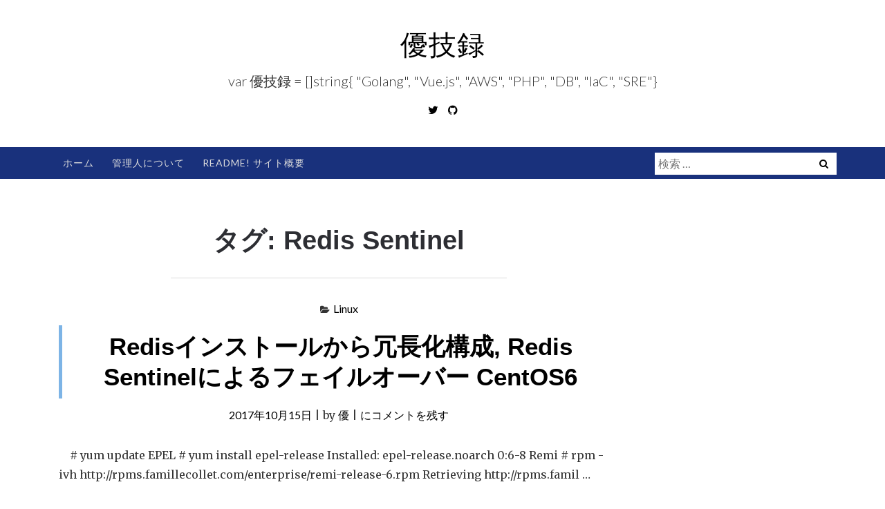

--- FILE ---
content_type: text/html; charset=UTF-8
request_url: https://www.yuulinux.tokyo/tag/redis-sentinel/
body_size: 16787
content:
<!DOCTYPE html>
<html dir="ltr" lang="ja">
<head>
<meta charset="UTF-8">
<meta name="viewport" content="width=device-width, initial-scale=1">
<link rel="profile" href="http://gmpg.org/xfn/11">
<link rel="pingback" href="https://www.yuulinux.tokyo/contents/xmlrpc.php">
	
<!-- NoIndex -->
<!-- NoIndex -->

<!-- Google Adsence -->
<script data-ad-client="ca-pub-2081767757854767" async src="https://pagead2.googlesyndication.com/pagead/js/adsbygoogle.js"></script>
<!-- Google Adsence -->

<title>Redis Sentinel | 優技録</title>

		<!-- All in One SEO 4.2.0 -->
		<meta name="robots" content="max-image-preview:large" />
		<link rel="canonical" href="https://www.yuulinux.tokyo/tag/redis-sentinel/" />
		<script type="application/ld+json" class="aioseo-schema">
			{"@context":"https:\/\/schema.org","@graph":[{"@type":"WebSite","@id":"https:\/\/www.yuulinux.tokyo\/#website","url":"https:\/\/www.yuulinux.tokyo\/","name":"\u512a\u6280\u9332","description":"var \u512a\u6280\u9332 = []string{ \"Golang\", \"Vue.js\", \"AWS\", \"PHP\", \"DB\", \"IaC\", \"SRE\"}","inLanguage":"ja","publisher":{"@id":"https:\/\/www.yuulinux.tokyo\/#organization"}},{"@type":"Organization","@id":"https:\/\/www.yuulinux.tokyo\/#organization","name":"\u512a\u6280\u9332","url":"https:\/\/www.yuulinux.tokyo\/"},{"@type":"BreadcrumbList","@id":"https:\/\/www.yuulinux.tokyo\/tag\/redis-sentinel\/#breadcrumblist","itemListElement":[{"@type":"ListItem","@id":"https:\/\/www.yuulinux.tokyo\/#listItem","position":1,"item":{"@type":"WebPage","@id":"https:\/\/www.yuulinux.tokyo\/","name":"\u30db\u30fc\u30e0","description":"public string[] \u512a\u6280\u9332 = { \"Data Science\", \"Linux\", \"MS\", \"DB\", \"AWS\", \"Infrastructure\", \"C#\", \"PHP\", \"Python\", \"JavaScript\"};","url":"https:\/\/www.yuulinux.tokyo\/"},"nextItem":"https:\/\/www.yuulinux.tokyo\/tag\/redis-sentinel\/#listItem"},{"@type":"ListItem","@id":"https:\/\/www.yuulinux.tokyo\/tag\/redis-sentinel\/#listItem","position":2,"item":{"@type":"WebPage","@id":"https:\/\/www.yuulinux.tokyo\/tag\/redis-sentinel\/","name":"Redis Sentinel","url":"https:\/\/www.yuulinux.tokyo\/tag\/redis-sentinel\/"},"previousItem":"https:\/\/www.yuulinux.tokyo\/#listItem"}]},{"@type":"CollectionPage","@id":"https:\/\/www.yuulinux.tokyo\/tag\/redis-sentinel\/#collectionpage","url":"https:\/\/www.yuulinux.tokyo\/tag\/redis-sentinel\/","name":"Redis Sentinel | \u512a\u6280\u9332","inLanguage":"ja","isPartOf":{"@id":"https:\/\/www.yuulinux.tokyo\/#website"},"breadcrumb":{"@id":"https:\/\/www.yuulinux.tokyo\/tag\/redis-sentinel\/#breadcrumblist"}}]}
		</script>
		<!-- All in One SEO -->

<link rel='dns-prefetch' href='//www.googletagmanager.com' />
<link rel='dns-prefetch' href='//fonts.googleapis.com' />
<link rel='dns-prefetch' href='//s.w.org' />
<link rel='dns-prefetch' href='//pagead2.googlesyndication.com' />
<link rel="alternate" type="application/rss+xml" title="優技録 &raquo; フィード" href="https://www.yuulinux.tokyo/feed/" />
<link rel="alternate" type="application/rss+xml" title="優技録 &raquo; コメントフィード" href="https://www.yuulinux.tokyo/comments/feed/" />
<link rel="alternate" type="application/rss+xml" title="優技録 &raquo; Redis Sentinel タグのフィード" href="https://www.yuulinux.tokyo/tag/redis-sentinel/feed/" />
		<script type="text/javascript">
			window._wpemojiSettings = {"baseUrl":"https:\/\/s.w.org\/images\/core\/emoji\/13.0.1\/72x72\/","ext":".png","svgUrl":"https:\/\/s.w.org\/images\/core\/emoji\/13.0.1\/svg\/","svgExt":".svg","source":{"concatemoji":"https:\/\/www.yuulinux.tokyo\/contents\/wp-includes\/js\/wp-emoji-release.min.js?ver=5.6"}};
			!function(e,a,t){var r,n,o,i,p=a.createElement("canvas"),s=p.getContext&&p.getContext("2d");function c(e,t){var a=String.fromCharCode;s.clearRect(0,0,p.width,p.height),s.fillText(a.apply(this,e),0,0);var r=p.toDataURL();return s.clearRect(0,0,p.width,p.height),s.fillText(a.apply(this,t),0,0),r===p.toDataURL()}function l(e){if(!s||!s.fillText)return!1;switch(s.textBaseline="top",s.font="600 32px Arial",e){case"flag":return!c([127987,65039,8205,9895,65039],[127987,65039,8203,9895,65039])&&(!c([55356,56826,55356,56819],[55356,56826,8203,55356,56819])&&!c([55356,57332,56128,56423,56128,56418,56128,56421,56128,56430,56128,56423,56128,56447],[55356,57332,8203,56128,56423,8203,56128,56418,8203,56128,56421,8203,56128,56430,8203,56128,56423,8203,56128,56447]));case"emoji":return!c([55357,56424,8205,55356,57212],[55357,56424,8203,55356,57212])}return!1}function d(e){var t=a.createElement("script");t.src=e,t.defer=t.type="text/javascript",a.getElementsByTagName("head")[0].appendChild(t)}for(i=Array("flag","emoji"),t.supports={everything:!0,everythingExceptFlag:!0},o=0;o<i.length;o++)t.supports[i[o]]=l(i[o]),t.supports.everything=t.supports.everything&&t.supports[i[o]],"flag"!==i[o]&&(t.supports.everythingExceptFlag=t.supports.everythingExceptFlag&&t.supports[i[o]]);t.supports.everythingExceptFlag=t.supports.everythingExceptFlag&&!t.supports.flag,t.DOMReady=!1,t.readyCallback=function(){t.DOMReady=!0},t.supports.everything||(n=function(){t.readyCallback()},a.addEventListener?(a.addEventListener("DOMContentLoaded",n,!1),e.addEventListener("load",n,!1)):(e.attachEvent("onload",n),a.attachEvent("onreadystatechange",function(){"complete"===a.readyState&&t.readyCallback()})),(r=t.source||{}).concatemoji?d(r.concatemoji):r.wpemoji&&r.twemoji&&(d(r.twemoji),d(r.wpemoji)))}(window,document,window._wpemojiSettings);
		</script>
		<style type="text/css">
img.wp-smiley,
img.emoji {
	display: inline !important;
	border: none !important;
	box-shadow: none !important;
	height: 1em !important;
	width: 1em !important;
	margin: 0 .07em !important;
	vertical-align: -0.1em !important;
	background: none !important;
	padding: 0 !important;
}
</style>
	<link rel='stylesheet' id='wp-block-library-css'  href='https://www.yuulinux.tokyo/contents/wp-includes/css/dist/block-library/style.min.css?ver=5.6' type='text/css' media='all' />
<link rel='stylesheet' id='cptch_stylesheet-css'  href='https://www.yuulinux.tokyo/contents/wp-content/plugins/captcha/css/front_end_style.css?ver=4.4.5' type='text/css' media='all' />
<link rel='stylesheet' id='dashicons-css'  href='https://www.yuulinux.tokyo/contents/wp-includes/css/dashicons.min.css?ver=5.6' type='text/css' media='all' />
<link rel='stylesheet' id='cptch_desktop_style-css'  href='https://www.yuulinux.tokyo/contents/wp-content/plugins/captcha/css/desktop_style.css?ver=4.4.5' type='text/css' media='all' />
<link rel='stylesheet' id='contact-form-7-css'  href='https://www.yuulinux.tokyo/contents/wp-content/plugins/contact-form-7/includes/css/styles.css?ver=5.3.2' type='text/css' media='all' />
<link rel='stylesheet' id='cool-tag-cloud-css'  href='https://www.yuulinux.tokyo/contents/wp-content/plugins/cool-tag-cloud/inc/cool-tag-cloud.css?ver=2.25' type='text/css' media='all' />
<link rel='stylesheet' id='ez-icomoon-css'  href='https://www.yuulinux.tokyo/contents/wp-content/plugins/easy-table-of-contents/vendor/icomoon/style.min.css?ver=2.0.19' type='text/css' media='all' />
<link rel='stylesheet' id='ez-toc-css'  href='https://www.yuulinux.tokyo/contents/wp-content/plugins/easy-table-of-contents/assets/css/screen.min.css?ver=2.0.19' type='text/css' media='all' />
<style id='ez-toc-inline-css' type='text/css'>
div#ez-toc-container p.ez-toc-title {font-size: 120%;}div#ez-toc-container p.ez-toc-title {font-weight: 500;}div#ez-toc-container ul li {font-size: 95%;}
</style>
<link rel='stylesheet' id='wordpress-popular-posts-css-css'  href='https://www.yuulinux.tokyo/contents/wp-content/plugins/wordpress-popular-posts/assets/css/wpp.css?ver=5.5.1' type='text/css' media='all' />
<link rel='stylesheet' id='ajaira-bootstrap-css'  href='https://www.yuulinux.tokyo/contents/wp-content/themes/ajaira/css/bootstrap.min.css?ver=5.6' type='text/css' media='all' />
<link rel='stylesheet' id='ajaira-font-icon-css'  href='https://www.yuulinux.tokyo/contents/wp-content/themes/ajaira/css/font-awesome.min.css?ver=5.6' type='text/css' media='all' />
<link rel='stylesheet' id='ajaira-google-fonts-css'  href='https://fonts.googleapis.com/css?family=Lato%3A300%2C400%2C700%7CMerriweather&#038;subset=latin%2Clatin-ext' type='text/css' media='all' />
<link rel='stylesheet' id='ajaira-slilcknav-css'  href='https://www.yuulinux.tokyo/contents/wp-content/themes/ajaira/css/slicknav.css?ver=5.6' type='text/css' media='all' />
<link rel='stylesheet' id='ajaira-style-css'  href='https://www.yuulinux.tokyo/contents/wp-content/themes/ajaira_child/style.css?ver=5.6' type='text/css' media='all' />
<link rel='stylesheet' id='ajaira-responsive-css'  href='https://www.yuulinux.tokyo/contents/wp-content/themes/ajaira/css/responsive.css?ver=5.6' type='text/css' media='all' />
<script type='text/javascript' src='https://www.yuulinux.tokyo/contents/wp-includes/js/jquery/jquery.min.js?ver=3.5.1' id='jquery-core-js'></script>
<script type='text/javascript' src='https://www.yuulinux.tokyo/contents/wp-includes/js/jquery/jquery-migrate.min.js?ver=3.3.2' id='jquery-migrate-js'></script>
<script type='application/json' id='wpp-json'>
{"sampling_active":0,"sampling_rate":100,"ajax_url":"https:\/\/www.yuulinux.tokyo\/wp-json\/wordpress-popular-posts\/v1\/popular-posts","api_url":"https:\/\/www.yuulinux.tokyo\/wp-json\/wordpress-popular-posts","ID":0,"token":"816d7b9091","lang":0,"debug":0}
</script>
<script type='text/javascript' src='https://www.yuulinux.tokyo/contents/wp-content/plugins/wordpress-popular-posts/assets/js/wpp.min.js?ver=5.5.1' id='wpp-js-js'></script>

<!-- Google アナリティクス スニペット (Site Kit が追加) -->
<script type='text/javascript' src='https://www.googletagmanager.com/gtag/js?id=UA-169656471-1' id='google_gtagjs-js' async></script>
<script type='text/javascript' id='google_gtagjs-js-after'>
window.dataLayer = window.dataLayer || [];function gtag(){dataLayer.push(arguments);}
gtag('set', 'linker', {"domains":["www.yuulinux.tokyo"]} );
gtag("js", new Date());
gtag("set", "developer_id.dZTNiMT", true);
gtag("config", "UA-169656471-1", {"anonymize_ip":true});
</script>

<!-- (ここまで) Google アナリティクス スニペット (Site Kit が追加) -->
<link rel="https://api.w.org/" href="https://www.yuulinux.tokyo/wp-json/" /><link rel="EditURI" type="application/rsd+xml" title="RSD" href="https://www.yuulinux.tokyo/contents/xmlrpc.php?rsd" />
<link rel="wlwmanifest" type="application/wlwmanifest+xml" href="https://www.yuulinux.tokyo/contents/wp-includes/wlwmanifest.xml" /> 
<meta name="generator" content="WordPress 5.6" />
<meta name="generator" content="Site Kit by Google 1.73.0" /><script type="text/javascript">
	window._wp_rp_static_base_url = 'https://wprp.sovrn.com/static/';
	window._wp_rp_wp_ajax_url = "https://www.yuulinux.tokyo/contents/wp-admin/admin-ajax.php";
	window._wp_rp_plugin_version = '3.6.4';
	window._wp_rp_post_id = '2021';
	window._wp_rp_num_rel_posts = '14';
	window._wp_rp_thumbnails = true;
	window._wp_rp_post_title = 'Redis%E3%82%A4%E3%83%B3%E3%82%B9%E3%83%88%E3%83%BC%E3%83%AB%E3%81%8B%E3%82%89%E5%86%97%E9%95%B7%E5%8C%96%E6%A7%8B%E6%88%90%2C+Redis+Sentinel%E3%81%AB%E3%82%88%E3%82%8B%E3%83%95%E3%82%A7%E3%82%A4%E3%83%AB%E3%82%AA%E3%83%BC%E3%83%90%E3%83%BC++CentOS6';
	window._wp_rp_post_tags = ['centos6', 'redis', 'redis+sentinel', 'linux', 'develop', 'make', 'yum', 'rpm', 'kei', 'signatur', '100', 'id', 'sentinel', 'instal', 'header', 'redi', 'tool', 'base', 'flex'];
	window._wp_rp_promoted_content = true;
</script>
<link rel="stylesheet" href="https://www.yuulinux.tokyo/contents/wp-content/plugins/wordpress-23-related-posts-plugin/static/themes/momma.css?version=3.6.4" />
            <style id="wpp-loading-animation-styles">@-webkit-keyframes bgslide{from{background-position-x:0}to{background-position-x:-200%}}@keyframes bgslide{from{background-position-x:0}to{background-position-x:-200%}}.wpp-widget-placeholder,.wpp-widget-block-placeholder{margin:0 auto;width:60px;height:3px;background:#dd3737;background:linear-gradient(90deg,#dd3737 0%,#571313 10%,#dd3737 100%);background-size:200% auto;border-radius:3px;-webkit-animation:bgslide 1s infinite linear;animation:bgslide 1s infinite linear}</style>
            
		<style>
			div.header-social-menu a:link,
			div.header-social-menu a:visited{
				color:;
			}

			div.header-social-menu a:hover,
			div.header-social-menu a:active{
				color:;	
			}
		</style>

	<meta name="google-site-verification" content="e2VcYxJow6YP-LHMz7zTeaYSg28HkZhmjlEQlvnVYo8">
<!-- Google AdSense スニペット (Site Kit が追加) -->
<meta name="google-adsense-platform-account" content="ca-host-pub-2644536267352236">
<meta name="google-adsense-platform-domain" content="sitekit.withgoogle.com">
<!-- (ここまで) Google AdSense スニペット (Site Kit が追加) -->

<!-- Google AdSense スニペット (Site Kit が追加) -->
<script  async src="https://pagead2.googlesyndication.com/pagead/js/adsbygoogle.js?client=ca-pub-2081767757854767" crossorigin="anonymous"></script>

<!-- (ここまで) Google AdSense スニペット (Site Kit が追加) -->
</head>

<body class="archive tag tag-redis-sentinel tag-120 hfeed">
<div id="page" class="site">
	<a class="skip-link screen-reader-text" href="#content">コンテンツへスキップ</a>

		
		<header id="masthead" class="site-header" role="banner">

				<div class="container">
			<div class="site-branding  row text-center">
				<h1 class="site-title"><a href="https://www.yuulinux.tokyo/" rel="home">優技録</a>
				</h1>
									<p class="site-description">var 優技録 = []string{ &quot;Golang&quot;, &quot;Vue.js&quot;, &quot;AWS&quot;, &quot;PHP&quot;, &quot;DB&quot;, &quot;IaC&quot;, &quot;SRE&quot;}</p>
				

									<div class="header-social-menu" role="navigation">
										
									<a href="https://twitter.com/yuu13n6r2" title="Twitter" target="_blank"><i class="fa fa-twitter "><span class="screen-reader-text">Twitter</span></i></a>
										
										
										
										
										
								
								
									<a href="https://github.com/yuukanehiro" title="GitHub" target="_blank"><i class="fa fa-github "><span class="screen-reader-text">GitHub</span></i></a>
				
			</div> <!--  .header-social-menu -->

		


			</div><!-- .site-branding -->
		</div>

		<div class="menu-wrapper">
			<div class="container test-menu">
				<nav id="site-navigation" class="main-navigation" role="navigation">
					<div class="menu">
						<ul id="primary-menu" class="nav-menu"><li id="menu-item-943" class="menu-item menu-item-type-custom menu-item-object-custom menu-item-home menu-item-943"><a href="https://www.yuulinux.tokyo">ホーム</a></li>
<li id="menu-item-944" class="menu-item menu-item-type-post_type menu-item-object-page menu-item-944"><a href="https://www.yuulinux.tokyo/me/">管理人について</a></li>
<li id="menu-item-945" class="menu-item menu-item-type-post_type menu-item-object-page menu-item-945"><a href="https://www.yuulinux.tokyo/about-this-site/">Readme! サイト概要</a></li>
</ul>					</div>
				</nav><!-- #site-navigation -->
				<div class="menu-mobile"></div> <!--  .mobile menu -->
							<div id="top-search">
					<div class="top-search-relative">
						<form role="search" method="get" class="search-form" action="https://www.yuulinux.tokyo/">
				<label>
					<span class="screen-reader-text">検索:</span>
					<input type="search" class="search-field" placeholder="検索 &hellip;" value="" name="s" />
				</label>
				<input type="submit" class="search-submit" value="検索" />
			</form>						<i class="fa fa-search search-desktop"></i>
						<i class="fa fa-search search-toggle"></i>
					</div>
				</div> <!--  header search -->

				<div class="show-search">
					<form role="search" method="get" class="search-form" action="https://www.yuulinux.tokyo/">
				<label>
					<span class="screen-reader-text">検索:</span>
					<input type="search" class="search-field" placeholder="検索 &hellip;" value="" name="s" />
				</label>
				<input type="submit" class="search-submit" value="検索" />
			</form>				</div> <!--  responsive search -->
			
			</div> <!--  .container -->
		</div><!--  .menu-wrapper -->
	</header><!-- #masthead -->

	<div id="content" class="site-content container">

	<div id="primary" class="content-area col-md-9">
		<main id="main" class="site-main" role="main">

		
			<header class="archive-page-header text-center">
				<h1 class="page-title">タグ: <span>Redis Sentinel</span></h1>			</header><!-- .page-header -->

			
<article id="post-2021" class="post-2021 post type-post status-publish format-standard hentry category-linux tag-centos6 tag-redis tag-redis-sentinel">
	<header class="entry-header text-center">

		<span class="cat-links"><i class="fa fa-folder-open" aria-hidden="true"></i><a href="https://www.yuulinux.tokyo/category/linux/" rel="category tag">Linux</a></span>
		<h2 class="entry-title"><a href="https://www.yuulinux.tokyo/2021/" rel="bookmark">Redisインストールから冗長化構成, Redis Sentinelによるフェイルオーバー  CentOS6</a></h2>		<div class="entry-meta">
			<span class="posted-on"> <a href="https://www.yuulinux.tokyo/2021/" rel="bookmark"><time class="entry-date published" datetime="2017-10-15T13:22:53+09:00">2017年10月15日</time><time class="updated" datetime="2018-03-08T17:43:41+09:00">2018年3月8日</time></a></span> | <span class="byline"> by <span class="author vcard"><a class="url fn n" href="https://www.yuulinux.tokyo/author/kanehiro/">優</a></span></span>    |    <span class="comments-link"><a href="https://www.yuulinux.tokyo/2021/#respond"><span class="screen-reader-text">Redisインストールから冗長化構成, Redis Sentinelによるフェイルオーバー  CentOS6</span>にコメントを残す</a></span>		</div><!-- .entry-meta -->
			</header><!-- .entry-header -->
	<img src="" />     
	<div class="entry-content">
		<p>&nbsp; &nbsp; # yum update EPEL # yum install epel-release Installed: epel-release.noarch 0:6-8 Remi # rpm -ivh http://rpms.famillecollet.com/enterprise/remi-release-6.rpm Retrieving http://rpms.famil &#8230;</p>
		<div class="continue-reading">
		<a class="more-link" href="https://www.yuulinux.tokyo/2021/" rel="bookmark"><span class="continue-reading"> <span class="screen-reader-text">"Redisインストールから冗長化構成, Redis Sentinelによるフェイルオーバー  CentOS6"</span> の続きを読む</span> </a>
	</div>

	</div><!-- .entry-content -->

	<footer class="entry-footer">
		<span class="tags-links"><i class="fa fa-tags" aria-hidden="true"></i>  <a href="https://www.yuulinux.tokyo/tag/centos6/" rel="tag">CentOS6</a>, <a href="https://www.yuulinux.tokyo/tag/redis/" rel="tag">Redis</a>, <a href="https://www.yuulinux.tokyo/tag/redis-sentinel/" rel="tag">Redis Sentinel</a></span>	</footer><!-- .entry-footer -->
</article><!-- #post-## -->

		</main><!-- #main -->
	</div><!-- #primary -->


	<aside id="secondary" class="widget-area  col-md-3" role="complementary">
		<section id="custom_html-2" class="widget_text widget widget_custom_html"><div class="textwidget custom-html-widget">



<!-- Google Adsense -->
<script async src="https://pagead2.googlesyndication.com/pagead/js/adsbygoogle.js"></script>
<!-- サイドバー1 -->
<ins class="adsbygoogle"
     style="display:block"
     data-ad-client="ca-pub-2081767757854767"
     data-ad-slot="4643531405"
     data-ad-format="auto"
     data-full-width-responsive="true"></ins>
<script>
     (adsbygoogle = window.adsbygoogle || []).push({});
</script></div></section>
		<section id="recent-posts-2" class="widget widget_recent_entries">
		<h2 class="widget-title">最近の投稿</h2>
		<ul>
											<li>
					<a href="https://www.yuulinux.tokyo/22537/">GitHubのメールアドレスを匿名設定</a>
									</li>
											<li>
					<a href="https://www.yuulinux.tokyo/22524/">Mac Book Pro M2 13インチで外部ディスプレイを2枚にする</a>
									</li>
											<li>
					<a href="https://www.yuulinux.tokyo/22519/">[Solved]VS Code | Error loading workspace: packages.Load error: err: exit status 1: stderr: go: go.work requires go >= 1.24.2 (running go 1.22.3)</a>
									</li>
											<li>
					<a href="https://www.yuulinux.tokyo/22507/">[MySQL] rangeが絡むバッチサイズの計算</a>
									</li>
											<li>
					<a href="https://www.yuulinux.tokyo/22480/">SQL速度改善 EXISTS</a>
									</li>
					</ul>

		</section>
<section id="wpp-2" class="widget popular-posts">
<h2 class="widget-title">人気の記事</h2>


<ul class="wpp-list">
<li>
<a href="https://www.yuulinux.tokyo/7394/" class="wpp-post-title" target="_self">√ 平方根の微分</a>
 <span class="wpp-meta post-stats"><span class="wpp-views">91.9k件のビュー</span></span>
</li>
<li>
<a href="https://www.yuulinux.tokyo/16949/" class="wpp-post-title" target="_self">Laravel Eloquent Collectionまとめるぜ！</a>
 <span class="wpp-meta post-stats"><span class="wpp-views">40.6k件のビュー</span></span>
</li>
<li>
<a href="https://www.yuulinux.tokyo/2550/" class="wpp-post-title" target="_self">線形代数 行列式(2次, 3次) サラスの公式</a>
 <span class="wpp-meta post-stats"><span class="wpp-views">38k件のビュー</span></span>
</li>
<li>
<a href="https://www.yuulinux.tokyo/17432/" class="wpp-post-title" target="_self">SQL グループの中で最新の日付のデータを取得する MySQL</a>
 <span class="wpp-meta post-stats"><span class="wpp-views">37.6k件のビュー</span></span>
</li>
<li>
<a href="https://www.yuulinux.tokyo/521/" class="wpp-post-title" target="_self">Windows ファイル自動削除 FORFILES</a>
 <span class="wpp-meta post-stats"><span class="wpp-views">20k件のビュー</span></span>
</li>
<li>
<a href="https://www.yuulinux.tokyo/1104/" class="wpp-post-title" target="_self">Cisco よく使うshow系コマンド</a>
 <span class="wpp-meta post-stats"><span class="wpp-views">19.9k件のビュー</span></span>
</li>
<li>
<a href="https://www.yuulinux.tokyo/8205/" class="wpp-post-title" target="_self">SQL インデックスが効かない検索</a>
 <span class="wpp-meta post-stats"><span class="wpp-views">17.6k件のビュー</span></span>
</li>
</ul>

</section>
<section id="custom_html-3" class="widget_text widget widget_custom_html"><div class="textwidget custom-html-widget"><script async src="https://pagead2.googlesyndication.com/pagead/js/adsbygoogle.js"></script>
<!-- サイドバー2 -->
<ins class="adsbygoogle"
     style="display:block"
     data-ad-client="ca-pub-2081767757854767"
     data-ad-slot="3114827315"
     data-ad-format="auto"
     data-full-width-responsive="true"></ins>
<script>
     (adsbygoogle = window.adsbygoogle || []).push({});
</script></div></section><section id="categories-2" class="widget widget_categories"><h2 class="widget-title">Categroy</h2>
			<ul>
					<li class="cat-item cat-item-311"><a href="https://www.yuulinux.tokyo/category/gcp/">GCP</a> (6)
</li>
	<li class="cat-item cat-item-337"><a href="https://www.yuulinux.tokyo/category/mac/">Mac</a> (18)
</li>
	<li class="cat-item cat-item-338"><a href="https://www.yuulinux.tokyo/category/develop/">開発</a> (88)
</li>
	<li class="cat-item cat-item-339"><a href="https://www.yuulinux.tokyo/category/api/">API</a> (14)
</li>
	<li class="cat-item cat-item-341"><a href="https://www.yuulinux.tokyo/category/kotlin/">Kotlin</a> (9)
</li>
	<li class="cat-item cat-item-344"><a href="https://www.yuulinux.tokyo/category/firebase/">Firebase</a> (8)
</li>
	<li class="cat-item cat-item-351"><a href="https://www.yuulinux.tokyo/category/iot/">IoT</a> (2)
</li>
	<li class="cat-item cat-item-353"><a href="https://www.yuulinux.tokyo/category/%e3%82%a2%e3%83%97%e3%83%aa/">アプリ</a> (3)
</li>
	<li class="cat-item cat-item-354"><a href="https://www.yuulinux.tokyo/category/devops/">DevOps</a> (2)
</li>
	<li class="cat-item cat-item-355"><a href="https://www.yuulinux.tokyo/category/ux/">UX</a> (2)
</li>
	<li class="cat-item cat-item-356"><a href="https://www.yuulinux.tokyo/category/nosql/">NoSQL</a> (3)
</li>
	<li class="cat-item cat-item-357"><a href="https://www.yuulinux.tokyo/category/%e5%91%8a%e7%9f%a5/">告知</a> (1)
</li>
	<li class="cat-item cat-item-358"><a href="https://www.yuulinux.tokyo/category/8989workshop/">わくわくワークショップ</a> (2)
</li>
	<li class="cat-item cat-item-361"><a href="https://www.yuulinux.tokyo/category/swift/">Swift</a> (3)
</li>
	<li class="cat-item cat-item-375"><a href="https://www.yuulinux.tokyo/category/java/">Java</a> (1)
</li>
	<li class="cat-item cat-item-388"><a href="https://www.yuulinux.tokyo/category/%e5%80%8b%e4%ba%ba%e9%96%8b%e7%99%ba/">個人開発</a> (1)
</li>
	<li class="cat-item cat-item-397"><a href="https://www.yuulinux.tokyo/category/go/">Go</a> (14)
</li>
	<li class="cat-item cat-item-398"><a href="https://www.yuulinux.tokyo/category/company/">経営</a> (3)
</li>
	<li class="cat-item cat-item-399"><a href="https://www.yuulinux.tokyo/category/%e3%81%8a%e9%85%92/">お酒</a> (1)
</li>
	<li class="cat-item cat-item-400"><a href="https://www.yuulinux.tokyo/category/algorithms-data-structure/">アルゴリズムとデータ構造</a> (12)
</li>
	<li class="cat-item cat-item-402"><a href="https://www.yuulinux.tokyo/category/%e8%aa%8d%e8%a8%bc-%e8%aa%8d%e5%8f%af/">認証-認可</a> (2)
</li>
	<li class="cat-item cat-item-403"><a href="https://www.yuulinux.tokyo/category/tencent-cloud/">Tencent Cloud</a> (2)
</li>
	<li class="cat-item cat-item-406"><a href="https://www.yuulinux.tokyo/category/%e6%97%a5%e5%b8%b8/">日常</a> (1)
</li>
	<li class="cat-item cat-item-411"><a href="https://www.yuulinux.tokyo/category/iac/">IaC</a> (3)
</li>
	<li class="cat-item cat-item-412"><a href="https://www.yuulinux.tokyo/category/investment/">投資</a> (2)
</li>
	<li class="cat-item cat-item-414"><a href="https://www.yuulinux.tokyo/category/%e3%83%a9%e3%82%a4%e3%83%95%e3%83%8f%e3%83%83%e3%82%af/">ライフハック</a> (2)
</li>
	<li class="cat-item cat-item-415"><a href="https://www.yuulinux.tokyo/category/%e3%83%98%e3%83%ab%e3%82%b9%e3%82%b1%e3%82%a2/">ヘルスケア</a> (1)
</li>
	<li class="cat-item cat-item-426"><a href="https://www.yuulinux.tokyo/category/%e4%bb%8b%e8%ad%b7/">介護</a> (1)
</li>
	<li class="cat-item cat-item-429"><a href="https://www.yuulinux.tokyo/category/architecture/">Architecture</a> (3)
</li>
	<li class="cat-item cat-item-430"><a href="https://www.yuulinux.tokyo/category/golang/">Golang</a> (8)
</li>
	<li class="cat-item cat-item-433"><a href="https://www.yuulinux.tokyo/category/nuxt-js/">Nuxt.js</a> (1)
</li>
	<li class="cat-item cat-item-434"><a href="https://www.yuulinux.tokyo/category/nuxt-jsvue-js/">Nuxt.js(Vue.js)</a> (1)
</li>
	<li class="cat-item cat-item-436"><a href="https://www.yuulinux.tokyo/category/lt/">LT</a> (1)
</li>
	<li class="cat-item cat-item-438"><a href="https://www.yuulinux.tokyo/category/%e9%9a%9c%e5%ae%b3%e5%af%be%e5%bf%9c/">障害対応</a> (1)
</li>
	<li class="cat-item cat-item-439"><a href="https://www.yuulinux.tokyo/category/cs/">CS</a> (1)
</li>
	<li class="cat-item cat-item-293"><a href="https://www.yuulinux.tokyo/category/rdb/">RDB</a> (21)
</li>
	<li class="cat-item cat-item-295"><a href="https://www.yuulinux.tokyo/category/%e5%bf%83%e7%90%86%e5%ad%a6/">心理学</a> (1)
</li>
	<li class="cat-item cat-item-255"><a href="https://www.yuulinux.tokyo/category/mail/">メール</a> (35)
</li>
	<li class="cat-item cat-item-240"><a href="https://www.yuulinux.tokyo/category/cloud/">Cloud</a> (2)
</li>
	<li class="cat-item cat-item-5"><a href="https://www.yuulinux.tokyo/category/aws/">AWS</a> (136)
</li>
	<li class="cat-item cat-item-8"><a href="https://www.yuulinux.tokyo/category/sql/">SQL</a> (62)
<ul class='children'>
	<li class="cat-item cat-item-2"><a href="https://www.yuulinux.tokyo/category/sql/mysql/">MySQL</a> (44)
</li>
</ul>
</li>
	<li class="cat-item cat-item-10"><a href="https://www.yuulinux.tokyo/category/%e3%83%81%e3%83%a5%e3%83%bc%e3%83%8b%e3%83%b3%e3%82%b0/">チューニング</a> (19)
</li>
	<li class="cat-item cat-item-11"><a href="https://www.yuulinux.tokyo/category/cms/">CMS</a> (25)
<ul class='children'>
	<li class="cat-item cat-item-12"><a href="https://www.yuulinux.tokyo/category/cms/wordpress/">WordPress</a> (24)
</li>
</ul>
</li>
	<li class="cat-item cat-item-14"><a href="https://www.yuulinux.tokyo/category/c/">C#</a> (6)
</li>
	<li class="cat-item cat-item-16"><a href="https://www.yuulinux.tokyo/category/seo/">SEO</a> (5)
</li>
	<li class="cat-item cat-item-18"><a href="https://www.yuulinux.tokyo/category/windows-server/">Windows Server</a> (22)
<ul class='children'>
	<li class="cat-item cat-item-3"><a href="https://www.yuulinux.tokyo/category/windows-server/windows-server-2012r2/">Windows Server 2012R2</a> (5)
</li>
	<li class="cat-item cat-item-33"><a href="https://www.yuulinux.tokyo/category/windows-server/windows-server-2008r2/">Windows Server 2008R2</a> (5)
</li>
</ul>
</li>
	<li class="cat-item cat-item-19"><a href="https://www.yuulinux.tokyo/category/php/">PHP</a> (178)
</li>
	<li class="cat-item cat-item-23"><a href="https://www.yuulinux.tokyo/category/%e4%bb%ae%e6%83%b3/">仮想</a> (1)
<ul class='children'>
	<li class="cat-item cat-item-24"><a href="https://www.yuulinux.tokyo/category/%e4%bb%ae%e6%83%b3/vmware/">VMware</a> (1)
</li>
</ul>
</li>
	<li class="cat-item cat-item-28"><a href="https://www.yuulinux.tokyo/category/linux/">Linux</a> (216)
</li>
	<li class="cat-item cat-item-30"><a href="https://www.yuulinux.tokyo/category/windows/">Windows</a> (15)
</li>
	<li class="cat-item cat-item-32"><a href="https://www.yuulinux.tokyo/category/%e3%83%8d%e3%83%83%e3%83%88%e3%83%af%e3%83%bc%e3%82%af/">ネットワーク</a> (53)
<ul class='children'>
	<li class="cat-item cat-item-40"><a href="https://www.yuulinux.tokyo/category/%e3%83%8d%e3%83%83%e3%83%88%e3%83%af%e3%83%bc%e3%82%af/yamaha/">YAMAHA</a> (25)
</li>
	<li class="cat-item cat-item-52"><a href="https://www.yuulinux.tokyo/category/%e3%83%8d%e3%83%83%e3%83%88%e3%83%af%e3%83%bc%e3%82%af/cisco/">Cisco</a> (13)
</li>
</ul>
</li>
	<li class="cat-item cat-item-37"><a href="https://www.yuulinux.tokyo/category/python/">Python</a> (9)
</li>
	<li class="cat-item cat-item-51"><a href="https://www.yuulinux.tokyo/category/javascript/">JavaScript</a> (14)
</li>
	<li class="cat-item cat-item-60"><a href="https://www.yuulinux.tokyo/category/tools/">ツール</a> (9)
</li>
	<li class="cat-item cat-item-78"><a href="https://www.yuulinux.tokyo/category/unix/">UNIX</a> (2)
</li>
	<li class="cat-item cat-item-7"><a href="https://www.yuulinux.tokyo/category/%e3%82%bb%e3%82%ad%e3%83%a5%e3%83%aa%e3%83%86%e3%82%a3/">セキュリティ</a> (44)
</li>
	<li class="cat-item cat-item-93"><a href="https://www.yuulinux.tokyo/category/%e3%83%8f%e3%83%bc%e3%83%89%e3%82%a6%e3%82%a7%e3%82%a2/">ハードウェア</a> (4)
</li>
	<li class="cat-item cat-item-110"><a href="https://www.yuulinux.tokyo/category/html-css/">HTML/CSS</a> (9)
</li>
	<li class="cat-item cat-item-163"><a href="https://www.yuulinux.tokyo/category/cdn/">CDN</a> (2)
</li>
	<li class="cat-item cat-item-165"><a href="https://www.yuulinux.tokyo/category/ec/">EC</a> (1)
</li>
	<li class="cat-item cat-item-69"><a href="https://www.yuulinux.tokyo/category/se%e3%83%8e%e3%82%a6%e3%83%8f%e3%82%a6/">SEノウハウ</a> (71)
</li>
	<li class="cat-item cat-item-55"><a href="https://www.yuulinux.tokyo/category/%e3%83%88%e3%83%a9%e3%83%96%e3%83%ab%e3%82%b7%e3%83%a5%e3%83%bc%e3%83%86%e3%82%a3%e3%83%b3%e3%82%b0/">トラブルシューティング</a> (42)
</li>
	<li class="cat-item cat-item-127"><a href="https://www.yuulinux.tokyo/category/%e9%9a%9c%e5%ae%b3%e5%a0%b1%e5%91%8a%e4%ba%8b%e4%be%8b/">障害報告事例</a> (5)
</li>
	<li class="cat-item cat-item-42"><a href="https://www.yuulinux.tokyo/category/%e3%83%9e%e3%83%8d%e3%82%b8%e3%83%a1%e3%83%b3%e3%83%88/">マネジメント</a> (6)
</li>
	<li class="cat-item cat-item-53"><a href="https://www.yuulinux.tokyo/category/%e3%83%9e%e3%83%bc%e3%82%b1%e3%83%86%e3%82%a3%e3%83%b3%e3%82%b0/">マーケティング</a> (11)
</li>
	<li class="cat-item cat-item-4"><a href="https://www.yuulinux.tokyo/category/systemdesign/">システム設計</a> (15)
</li>
	<li class="cat-item cat-item-243"><a href="https://www.yuulinux.tokyo/category/machine-learning/">機械学習</a> (2)
</li>
	<li class="cat-item cat-item-48"><a href="https://www.yuulinux.tokyo/category/%e6%95%b0%e5%ad%a6/">数学</a> (102)
</li>
	<li class="cat-item cat-item-253"><a href="https://www.yuulinux.tokyo/category/physics/">物理</a> (4)
</li>
	<li class="cat-item cat-item-211"><a href="https://www.yuulinux.tokyo/category/%e7%b5%b1%e8%a8%88%e5%ad%a6/">統計学</a> (28)
</li>
	<li class="cat-item cat-item-300"><a href="https://www.yuulinux.tokyo/category/%e6%96%99%e7%90%86/">料理</a> (6)
</li>
	<li class="cat-item cat-item-104"><a href="https://www.yuulinux.tokyo/category/%e8%aa%9e%e5%ad%a6/">語学</a> (1)
</li>
	<li class="cat-item cat-item-280"><a href="https://www.yuulinux.tokyo/category/%e5%84%aa%e7%b7%8f%e7%a0%94/">優総研</a> (8)
</li>
	<li class="cat-item cat-item-282"><a href="https://www.yuulinux.tokyo/category/ideamake/">Idea&amp;Make</a> (12)
</li>
	<li class="cat-item cat-item-1"><a href="https://www.yuulinux.tokyo/category/%e6%9c%aa%e5%88%86%e9%a1%9e/">未分類</a> (31)
</li>
			</ul>

			</section><section id="custom_html-5" class="widget_text widget widget_custom_html"><div class="textwidget custom-html-widget"><script async src="https://pagead2.googlesyndication.com/pagead/js/adsbygoogle.js"></script>
<!-- サイドバー3 -->
<ins class="adsbygoogle"
     style="display:block"
     data-ad-client="ca-pub-2081767757854767"
     data-ad-slot="9573242695"
     data-ad-format="auto"
     data-full-width-responsive="true"></ins>
<script>
     (adsbygoogle = window.adsbygoogle || []).push({});
</script></div></section><section id="cool_tag_cloud-2" class="widget widget_cool_tag_cloud"><h2 class="widget-title">Tags</h2><div class="cool-tag-cloud"><div class="ctcdefault"><div class="ctcleft"><div class="arial" style="text-transform:none!important;"><a href="https://www.yuulinux.tokyo/tag/net-core/" class="tag-cloud-link tag-link-252 tag-link-position-1" style="font-size: 10px;">.Net Core</a><a href="https://www.yuulinux.tokyo/tag/net-framework/" class="tag-cloud-link tag-link-113 tag-link-position-2" style="font-size: 10px;">.NET Framework</a><a href="https://www.yuulinux.tokyo/tag/ab/" class="tag-cloud-link tag-link-95 tag-link-position-3" style="font-size: 10px;">ab</a><a href="https://www.yuulinux.tokyo/tag/active-directory/" class="tag-cloud-link tag-link-26 tag-link-position-4" style="font-size: 10px;">Active Directory</a><a href="https://www.yuulinux.tokyo/tag/adapter/" class="tag-cloud-link tag-link-318 tag-link-position-5" style="font-size: 10px;">Adapter</a><a href="https://www.yuulinux.tokyo/tag/adult/" class="tag-cloud-link tag-link-134 tag-link-position-6" style="font-size: 10px;">adult</a><a href="https://www.yuulinux.tokyo/tag/aide/" class="tag-cloud-link tag-link-83 tag-link-position-7" style="font-size: 10px;">AIDE</a><a href="https://www.yuulinux.tokyo/tag/ajax/" class="tag-cloud-link tag-link-158 tag-link-position-8" style="font-size: 10px;">Ajax</a><a href="https://www.yuulinux.tokyo/tag/algorithm/" class="tag-cloud-link tag-link-219 tag-link-position-9" style="font-size: 10px;">Algorithm</a><a href="https://www.yuulinux.tokyo/tag/amazon-linux/" class="tag-cloud-link tag-link-148 tag-link-position-10" style="font-size: 10px;">Amazon Linux</a><a href="https://www.yuulinux.tokyo/tag/amazon-workspaces/" class="tag-cloud-link tag-link-179 tag-link-position-11" style="font-size: 10px;">Amazon WorkSpaces</a><a href="https://www.yuulinux.tokyo/tag/ami/" class="tag-cloud-link tag-link-196 tag-link-position-12" style="font-size: 10px;">AMI</a><a href="https://www.yuulinux.tokyo/tag/andorid/" class="tag-cloud-link tag-link-203 tag-link-position-13" style="font-size: 10px;">Andorid</a><a href="https://www.yuulinux.tokyo/tag/android/" class="tag-cloud-link tag-link-363 tag-link-position-14" style="font-size: 10px;">Android</a><a href="https://www.yuulinux.tokyo/tag/ansible/" class="tag-cloud-link tag-link-107 tag-link-position-15" style="font-size: 10px;">Ansible</a><a href="https://www.yuulinux.tokyo/tag/apache/" class="tag-cloud-link tag-link-35 tag-link-position-16" style="font-size: 10px;">Apache</a><a href="https://www.yuulinux.tokyo/tag/api-explorer/" class="tag-cloud-link tag-link-404 tag-link-position-17" style="font-size: 10px;">API Explorer</a><a href="https://www.yuulinux.tokyo/tag/api-gateway/" class="tag-cloud-link tag-link-347 tag-link-position-18" style="font-size: 10px;">API Gateway</a><a href="https://www.yuulinux.tokyo/tag/asterisk/" class="tag-cloud-link tag-link-57 tag-link-position-19" style="font-size: 10px;">Asterisk</a><a href="https://www.yuulinux.tokyo/tag/athena/" class="tag-cloud-link tag-link-301 tag-link-position-20" style="font-size: 10px;">Athena</a><a href="https://www.yuulinux.tokyo/tag/aurora/" class="tag-cloud-link tag-link-290 tag-link-position-21" style="font-size: 10px;">Aurora</a><a href="https://www.yuulinux.tokyo/tag/auto-scaling/" class="tag-cloud-link tag-link-6 tag-link-position-22" style="font-size: 10px;">Auto Scaling</a><a href="https://www.yuulinux.tokyo/tag/availability/" class="tag-cloud-link tag-link-236 tag-link-position-23" style="font-size: 10px;">availability</a><a href="https://www.yuulinux.tokyo/tag/aws-sns/" class="tag-cloud-link tag-link-305 tag-link-position-24" style="font-size: 10px;">AWS-SNS</a><a href="https://www.yuulinux.tokyo/tag/aws-cli/" class="tag-cloud-link tag-link-67 tag-link-position-25" style="font-size: 10px;">AWS CLI</a><a href="https://www.yuulinux.tokyo/tag/aws-cloudtrail/" class="tag-cloud-link tag-link-421 tag-link-position-26" style="font-size: 10px;">AWS CloudTrail</a><a href="https://www.yuulinux.tokyo/tag/aws-config/" class="tag-cloud-link tag-link-418 tag-link-position-27" style="font-size: 10px;">AWS config</a><a href="https://www.yuulinux.tokyo/tag/aws-alb/" class="tag-cloud-link tag-link-201 tag-link-position-28" style="font-size: 10px;">AWS ELB(ALB)</a><a href="https://www.yuulinux.tokyo/tag/aws-eventbridge/" class="tag-cloud-link tag-link-419 tag-link-position-29" style="font-size: 10px;">AWS EventBridge</a><a href="https://www.yuulinux.tokyo/tag/aws-personal-health-dashboard/" class="tag-cloud-link tag-link-392 tag-link-position-30" style="font-size: 10px;">aws personal health dashboard</a><a href="https://www.yuulinux.tokyo/tag/aws-waf/" class="tag-cloud-link tag-link-385 tag-link-position-31" style="font-size: 10px;">AWS WAF</a><a href="https://www.yuulinux.tokyo/tag/aws%e6%96%99%e9%87%91/" class="tag-cloud-link tag-link-114 tag-link-position-32" style="font-size: 10px;">AWS料金</a><a href="https://www.yuulinux.tokyo/tag/azure/" class="tag-cloud-link tag-link-239 tag-link-position-33" style="font-size: 10px;">Azure</a><a href="https://www.yuulinux.tokyo/tag/becky/" class="tag-cloud-link tag-link-208 tag-link-position-34" style="font-size: 10px;">Becky</a><a href="https://www.yuulinux.tokyo/tag/billing/" class="tag-cloud-link tag-link-289 tag-link-position-35" style="font-size: 10px;">Billing</a><a href="https://www.yuulinux.tokyo/tag/binarysearch/" class="tag-cloud-link tag-link-220 tag-link-position-36" style="font-size: 10px;">BinarySearch</a><a href="https://www.yuulinux.tokyo/tag/bind/" class="tag-cloud-link tag-link-189 tag-link-position-37" style="font-size: 10px;">BIND</a><a href="https://www.yuulinux.tokyo/tag/bitbucket/" class="tag-cloud-link tag-link-59 tag-link-position-38" style="font-size: 10px;">Bitbucket</a><a href="https://www.yuulinux.tokyo/tag/bonnie/" class="tag-cloud-link tag-link-87 tag-link-position-39" style="font-size: 10px;">Bonnie++</a><a href="https://www.yuulinux.tokyo/tag/buffalo-nas/" class="tag-cloud-link tag-link-190 tag-link-position-40" style="font-size: 10px;">BUFFALO-NAS</a><a href="https://www.yuulinux.tokyo/tag/cache/" class="tag-cloud-link tag-link-221 tag-link-position-41" style="font-size: 10px;">Cache</a><a href="https://www.yuulinux.tokyo/tag/centos6/" class="tag-cloud-link tag-link-118 tag-link-position-42" style="font-size: 10px;">CentOS6</a><a href="https://www.yuulinux.tokyo/tag/centos7/" class="tag-cloud-link tag-link-45 tag-link-position-43" style="font-size: 10px;">CentOS7</a><a href="https://www.yuulinux.tokyo/tag/chart-js/" class="tag-cloud-link tag-link-365 tag-link-position-44" style="font-size: 10px;">Chart.js</a><a href="https://www.yuulinux.tokyo/tag/chrome/" class="tag-cloud-link tag-link-367 tag-link-position-45" style="font-size: 10px;">Chrome</a><a href="https://www.yuulinux.tokyo/tag/ci-cd/" class="tag-cloud-link tag-link-408 tag-link-position-46" style="font-size: 10px;">CI/CD</a><a href="https://www.yuulinux.tokyo/tag/cirlcleci/" class="tag-cloud-link tag-link-291 tag-link-position-47" style="font-size: 10px;">CirlcleCI</a><a href="https://www.yuulinux.tokyo/tag/clamav/" class="tag-cloud-link tag-link-116 tag-link-position-48" style="font-size: 10px;">ClamAV</a><a href="https://www.yuulinux.tokyo/tag/cloudflare/" class="tag-cloud-link tag-link-162 tag-link-position-49" style="font-size: 10px;">CloudFlare</a><a href="https://www.yuulinux.tokyo/tag/cloudfront/" class="tag-cloud-link tag-link-327 tag-link-position-50" style="font-size: 10px;">CloudFront</a><a href="https://www.yuulinux.tokyo/tag/cloudfunctions/" class="tag-cloud-link tag-link-390 tag-link-position-51" style="font-size: 10px;">CloudFunctions</a><a href="https://www.yuulinux.tokyo/tag/cloudwatch/" class="tag-cloud-link tag-link-195 tag-link-position-52" style="font-size: 10px;">CloudWatch</a><a href="https://www.yuulinux.tokyo/tag/cmd/" class="tag-cloud-link tag-link-200 tag-link-position-53" style="font-size: 10px;">cmd</a><a href="https://www.yuulinux.tokyo/tag/codebuild/" class="tag-cloud-link tag-link-332 tag-link-position-54" style="font-size: 10px;">CodeBuild</a><a href="https://www.yuulinux.tokyo/tag/codedeploy/" class="tag-cloud-link tag-link-283 tag-link-position-55" style="font-size: 10px;">CodeDeploy</a><a href="https://www.yuulinux.tokyo/tag/codepipeline/" class="tag-cloud-link tag-link-333 tag-link-position-56" style="font-size: 10px;">CodePipeline</a><a href="https://www.yuulinux.tokyo/tag/conoha/" class="tag-cloud-link tag-link-152 tag-link-position-57" style="font-size: 10px;">ConoHa</a><a href="https://www.yuulinux.tokyo/tag/conoha-vlan/" class="tag-cloud-link tag-link-150 tag-link-position-58" style="font-size: 10px;">ConoHa Vlan</a><a href="https://www.yuulinux.tokyo/tag/css/" class="tag-cloud-link tag-link-63 tag-link-position-59" style="font-size: 10px;">CSS</a><a href="https://www.yuulinux.tokyo/tag/csv/" class="tag-cloud-link tag-link-409 tag-link-position-60" style="font-size: 10px;">CSV</a><a href="https://www.yuulinux.tokyo/tag/cybozuoffice10/" class="tag-cloud-link tag-link-188 tag-link-position-61" style="font-size: 10px;">CybozuOffice10</a><a href="https://www.yuulinux.tokyo/tag/cygwin/" class="tag-cloud-link tag-link-105 tag-link-position-62" style="font-size: 10px;">Cygwin</a><a href="https://www.yuulinux.tokyo/tag/datadog/" class="tag-cloud-link tag-link-416 tag-link-position-63" style="font-size: 10px;">Datadog</a><a href="https://www.yuulinux.tokyo/tag/db%e3%82%a2%e3%83%b3%e3%83%81%e3%83%91%e3%82%bf%e3%83%bc%e3%83%b3/" class="tag-cloud-link tag-link-170 tag-link-position-64" style="font-size: 10px;">DBアンチパターン</a><a href="https://www.yuulinux.tokyo/tag/dbtuning/" class="tag-cloud-link tag-link-169 tag-link-position-65" style="font-size: 10px;">DBチューニング</a><a href="https://www.yuulinux.tokyo/tag/dbdesign/" class="tag-cloud-link tag-link-294 tag-link-position-66" style="font-size: 10px;">DB設計</a><a href="https://www.yuulinux.tokyo/tag/dd/" class="tag-cloud-link tag-link-187 tag-link-position-67" style="font-size: 10px;">dd</a><a href="https://www.yuulinux.tokyo/tag/ddd/" class="tag-cloud-link tag-link-370 tag-link-position-68" style="font-size: 10px;">DDD-ドメイン駆動</a><a href="https://www.yuulinux.tokyo/tag/ddns/" class="tag-cloud-link tag-link-186 tag-link-position-69" style="font-size: 10px;">DDNS</a><a href="https://www.yuulinux.tokyo/tag/ddos-dos/" class="tag-cloud-link tag-link-304 tag-link-position-70" style="font-size: 10px;">DDoS-DoS</a><a href="https://www.yuulinux.tokyo/tag/devops/" class="tag-cloud-link tag-link-334 tag-link-position-71" style="font-size: 10px;">DevOps</a><a href="https://www.yuulinux.tokyo/tag/django/" class="tag-cloud-link tag-link-286 tag-link-position-72" style="font-size: 10px;">Django</a><a href="https://www.yuulinux.tokyo/tag/dkim/" class="tag-cloud-link tag-link-312 tag-link-position-73" style="font-size: 10px;">DKIM</a><a href="https://www.yuulinux.tokyo/tag/dmarc/" class="tag-cloud-link tag-link-326 tag-link-position-74" style="font-size: 10px;">DMARC</a><a href="https://www.yuulinux.tokyo/tag/dns/" class="tag-cloud-link tag-link-140 tag-link-position-75" style="font-size: 10px;">DNS</a><a href="https://www.yuulinux.tokyo/tag/docker/" class="tag-cloud-link tag-link-177 tag-link-position-76" style="font-size: 10px;">Docker</a><a href="https://www.yuulinux.tokyo/tag/dos/" class="tag-cloud-link tag-link-164 tag-link-position-77" style="font-size: 10px;">DoS</a><a href="https://www.yuulinux.tokyo/tag/dovecot/" class="tag-cloud-link tag-link-228 tag-link-position-78" style="font-size: 10px;">Dovecot</a><a href="https://www.yuulinux.tokyo/tag/ebs/" class="tag-cloud-link tag-link-193 tag-link-position-79" style="font-size: 10px;">EBS</a><a href="https://www.yuulinux.tokyo/tag/ec2/" class="tag-cloud-link tag-link-20 tag-link-position-80" style="font-size: 10px;">EC2</a><a href="https://www.yuulinux.tokyo/tag/eccube2/" class="tag-cloud-link tag-link-302 tag-link-position-81" style="font-size: 10px;">ECCUBE2</a><a href="https://www.yuulinux.tokyo/tag/eccube3/" class="tag-cloud-link tag-link-166 tag-link-position-82" style="font-size: 10px;">ECCUBE3</a><a href="https://www.yuulinux.tokyo/tag/ecr/" class="tag-cloud-link tag-link-425 tag-link-position-83" style="font-size: 10px;">ECR</a><a href="https://www.yuulinux.tokyo/tag/ecs/" class="tag-cloud-link tag-link-329 tag-link-position-84" style="font-size: 10px;">ECS</a><a href="https://www.yuulinux.tokyo/tag/aws-efs/" class="tag-cloud-link tag-link-146 tag-link-position-85" style="font-size: 10px;">EFS</a><a href="https://www.yuulinux.tokyo/tag/elasticache/" class="tag-cloud-link tag-link-284 tag-link-position-86" style="font-size: 10px;">ElastiCache</a><a href="https://www.yuulinux.tokyo/tag/elasticbeanstalk/" class="tag-cloud-link tag-link-285 tag-link-position-87" style="font-size: 10px;">ElasticBeanstalk</a><a href="https://www.yuulinux.tokyo/tag/elasticsearch/" class="tag-cloud-link tag-link-269 tag-link-position-88" style="font-size: 10px;">Elasticsearch</a><a href="https://www.yuulinux.tokyo/tag/eloquent/" class="tag-cloud-link tag-link-377 tag-link-position-89" style="font-size: 10px;">Eloquent</a><a href="https://www.yuulinux.tokyo/tag/esxi/" class="tag-cloud-link tag-link-88 tag-link-position-90" style="font-size: 10px;">ESXi</a><a href="https://www.yuulinux.tokyo/tag/excel/" class="tag-cloud-link tag-link-213 tag-link-position-91" style="font-size: 10px;">Excel</a><a href="https://www.yuulinux.tokyo/tag/factorymethod/" class="tag-cloud-link tag-link-319 tag-link-position-92" style="font-size: 10px;">FactoryMethod</a><a href="https://www.yuulinux.tokyo/tag/fail2ban/" class="tag-cloud-link tag-link-266 tag-link-position-93" style="font-size: 10px;">Fail2ban</a><a href="https://www.yuulinux.tokyo/tag/fastcgi-cache/" class="tag-cloud-link tag-link-155 tag-link-position-94" style="font-size: 10px;">fastcgi cache</a><a href="https://www.yuulinux.tokyo/tag/fio/" class="tag-cloud-link tag-link-86 tag-link-position-95" style="font-size: 10px;">fio</a><a href="https://www.yuulinux.tokyo/tag/firebase-analytics/" class="tag-cloud-link tag-link-380 tag-link-position-96" style="font-size: 10px;">Firebase Analytics</a><a href="https://www.yuulinux.tokyo/tag/firewalld/" class="tag-cloud-link tag-link-73 tag-link-position-97" style="font-size: 10px;">Firewalld</a><a href="https://www.yuulinux.tokyo/tag/fluentd/" class="tag-cloud-link tag-link-183 tag-link-position-98" style="font-size: 10px;">Fluentd</a><a href="https://www.yuulinux.tokyo/tag/freebsd/" class="tag-cloud-link tag-link-77 tag-link-position-99" style="font-size: 10px;">FreeBSD</a><a href="https://www.yuulinux.tokyo/tag/fuelphp/" class="tag-cloud-link tag-link-74 tag-link-position-100" style="font-size: 10px;">FuelPHP</a><a href="https://www.yuulinux.tokyo/tag/geoip/" class="tag-cloud-link tag-link-68 tag-link-position-101" style="font-size: 10px;">GeoIP</a><a href="https://www.yuulinux.tokyo/tag/git/" class="tag-cloud-link tag-link-58 tag-link-position-102" style="font-size: 10px;">Git</a><a href="https://www.yuulinux.tokyo/tag/github/" class="tag-cloud-link tag-link-316 tag-link-position-103" style="font-size: 10px;">Github</a><a href="https://www.yuulinux.tokyo/tag/gitlab/" class="tag-cloud-link tag-link-314 tag-link-position-104" style="font-size: 10px;">GitLab</a><a href="https://www.yuulinux.tokyo/tag/gke/" class="tag-cloud-link tag-link-428 tag-link-position-105" style="font-size: 10px;">GKE</a><a href="https://www.yuulinux.tokyo/tag/gmail/" class="tag-cloud-link tag-link-199 tag-link-position-106" style="font-size: 10px;">Gmail</a><a href="https://www.yuulinux.tokyo/tag/goofys/" class="tag-cloud-link tag-link-149 tag-link-position-107" style="font-size: 10px;">goofys</a><a href="https://www.yuulinux.tokyo/tag/google-analytics/" class="tag-cloud-link tag-link-71 tag-link-position-108" style="font-size: 10px;">Google Analytics</a><a href="https://www.yuulinux.tokyo/tag/gorm/" class="tag-cloud-link tag-link-437 tag-link-position-109" style="font-size: 10px;">GORM</a><a href="https://www.yuulinux.tokyo/tag/gpedit-msc/" class="tag-cloud-link tag-link-151 tag-link-position-110" style="font-size: 10px;">gpedit.msc</a><a href="https://www.yuulinux.tokyo/tag/gsuite/" class="tag-cloud-link tag-link-256 tag-link-position-111" style="font-size: 10px;">Gsuite</a><a href="https://www.yuulinux.tokyo/tag/h2o/" class="tag-cloud-link tag-link-94 tag-link-position-112" style="font-size: 10px;">H2O</a><a href="https://www.yuulinux.tokyo/tag/hardware/" class="tag-cloud-link tag-link-92 tag-link-position-113" style="font-size: 10px;">Hardware</a><a href="https://www.yuulinux.tokyo/tag/heroku/" class="tag-cloud-link tag-link-359 tag-link-position-114" style="font-size: 10px;">Heroku</a><a href="https://www.yuulinux.tokyo/tag/html5/" class="tag-cloud-link tag-link-109 tag-link-position-115" style="font-size: 10px;">HTML5</a><a href="https://www.yuulinux.tokyo/tag/htop/" class="tag-cloud-link tag-link-138 tag-link-position-116" style="font-size: 10px;">htop</a><a href="https://www.yuulinux.tokyo/tag/httpsssl/" class="tag-cloud-link tag-link-128 tag-link-position-117" style="font-size: 10px;">HTTPS/SSL</a><a href="https://www.yuulinux.tokyo/tag/iam/" class="tag-cloud-link tag-link-422 tag-link-position-118" style="font-size: 10px;">IAM</a><a href="https://www.yuulinux.tokyo/tag/ibm-cloud/" class="tag-cloud-link tag-link-72 tag-link-position-119" style="font-size: 10px;">IBM Cloud</a><a href="https://www.yuulinux.tokyo/tag/iis/" class="tag-cloud-link tag-link-281 tag-link-position-120" style="font-size: 10px;">IIS</a><a href="https://www.yuulinux.tokyo/tag/iot/" class="tag-cloud-link tag-link-349 tag-link-position-121" style="font-size: 10px;">IoT</a><a href="https://www.yuulinux.tokyo/tag/iphone/" class="tag-cloud-link tag-link-362 tag-link-position-122" style="font-size: 10px;">iPhone</a><a href="https://www.yuulinux.tokyo/tag/ipsec-vpn/" class="tag-cloud-link tag-link-198 tag-link-position-123" style="font-size: 10px;">IPSec-VPN</a><a href="https://www.yuulinux.tokyo/tag/ipset/" class="tag-cloud-link tag-link-91 tag-link-position-124" style="font-size: 10px;">ipset</a><a href="https://www.yuulinux.tokyo/tag/ip-spoofing/" class="tag-cloud-link tag-link-175 tag-link-position-125" style="font-size: 10px;">IP Spoofing</a><a href="https://www.yuulinux.tokyo/tag/isucon/" class="tag-cloud-link tag-link-417 tag-link-position-126" style="font-size: 10px;">ISUCON</a><a href="https://www.yuulinux.tokyo/tag/jmeter/" class="tag-cloud-link tag-link-204 tag-link-position-127" style="font-size: 10px;">JMeter</a><a href="https://www.yuulinux.tokyo/tag/jquery/" class="tag-cloud-link tag-link-47 tag-link-position-128" style="font-size: 10px;">jQuery</a><a href="https://www.yuulinux.tokyo/tag/jquery/" class="tag-cloud-link tag-link-157 tag-link-position-129" style="font-size: 10px;">jQuery</a><a href="https://www.yuulinux.tokyo/tag/json/" class="tag-cloud-link tag-link-159 tag-link-position-130" style="font-size: 10px;">JSON</a><a href="https://www.yuulinux.tokyo/tag/jwt/" class="tag-cloud-link tag-link-343 tag-link-position-131" style="font-size: 10px;">JWT</a><a href="https://www.yuulinux.tokyo/tag/kernel/" class="tag-cloud-link tag-link-130 tag-link-position-132" style="font-size: 10px;">Kernel</a><a href="https://www.yuulinux.tokyo/tag/kibana/" class="tag-cloud-link tag-link-271 tag-link-position-133" style="font-size: 10px;">Kibana</a><a href="https://www.yuulinux.tokyo/tag/kinesis/" class="tag-cloud-link tag-link-348 tag-link-position-134" style="font-size: 10px;">Kinesis</a><a href="https://www.yuulinux.tokyo/tag/kubernetes/" class="tag-cloud-link tag-link-307 tag-link-position-135" style="font-size: 10px;">Kubernetes</a><a href="https://www.yuulinux.tokyo/tag/lambda/" class="tag-cloud-link tag-link-192 tag-link-position-136" style="font-size: 10px;">Lambda</a><a href="https://www.yuulinux.tokyo/tag/laravel/" class="tag-cloud-link tag-link-108 tag-link-position-137" style="font-size: 10px;">Laravel</a><a href="https://www.yuulinux.tokyo/tag/lets-encrpt/" class="tag-cloud-link tag-link-393 tag-link-position-138" style="font-size: 10px;">Let&#039;s Encrpt</a><a href="https://www.yuulinux.tokyo/tag/logrotate/" class="tag-cloud-link tag-link-181 tag-link-position-139" style="font-size: 10px;">Logrotate</a><a href="https://www.yuulinux.tokyo/tag/logstash/" class="tag-cloud-link tag-link-270 tag-link-position-140" style="font-size: 10px;">Logstash</a><a href="https://www.yuulinux.tokyo/tag/logwatch/" class="tag-cloud-link tag-link-85 tag-link-position-141" style="font-size: 10px;">Logwatch</a><a href="https://www.yuulinux.tokyo/tag/mariadb/" class="tag-cloud-link tag-link-112 tag-link-position-142" style="font-size: 10px;">MariaDB</a><a href="https://www.yuulinux.tokyo/tag/mastodon/" class="tag-cloud-link tag-link-75 tag-link-position-143" style="font-size: 10px;">Mastodon</a><a href="https://www.yuulinux.tokyo/tag/matplotlib/" class="tag-cloud-link tag-link-226 tag-link-position-144" style="font-size: 10px;">Matplotlib</a><a href="https://www.yuulinux.tokyo/tag/mechanics/" class="tag-cloud-link tag-link-254 tag-link-position-145" style="font-size: 10px;">Mechanics</a><a href="https://www.yuulinux.tokyo/tag/memcached/" class="tag-cloud-link tag-link-345 tag-link-position-146" style="font-size: 10px;">Memcached</a><a href="https://www.yuulinux.tokyo/tag/memory/" class="tag-cloud-link tag-link-142 tag-link-position-147" style="font-size: 10px;">Memory</a><a href="https://www.yuulinux.tokyo/tag/monit/" class="tag-cloud-link tag-link-235 tag-link-position-148" style="font-size: 10px;">monit</a><a href="https://www.yuulinux.tokyo/tag/munin/" class="tag-cloud-link tag-link-62 tag-link-position-149" style="font-size: 10px;">Munin</a><a href="https://www.yuulinux.tokyo/tag/mvc/" class="tag-cloud-link tag-link-249 tag-link-position-150" style="font-size: 10px;">MVC</a><a href="https://www.yuulinux.tokyo/tag/mysqltuner/" class="tag-cloud-link tag-link-237 tag-link-position-151" style="font-size: 10px;">MySQLTuner</a><a href="https://www.yuulinux.tokyo/tag/netgear/" class="tag-cloud-link tag-link-320 tag-link-position-152" style="font-size: 10px;">NETGEAR</a><a href="https://www.yuulinux.tokyo/tag/nfs/" class="tag-cloud-link tag-link-144 tag-link-position-153" style="font-size: 10px;">NFS</a><a href="https://www.yuulinux.tokyo/tag/nginx/" class="tag-cloud-link tag-link-46 tag-link-position-154" style="font-size: 10px;">Nginx</a><a href="https://www.yuulinux.tokyo/tag/nginx-helper/" class="tag-cloud-link tag-link-161 tag-link-position-155" style="font-size: 10px;">Nginx Helper</a><a href="https://www.yuulinux.tokyo/tag/ngx_cache_purge/" class="tag-cloud-link tag-link-154 tag-link-position-156" style="font-size: 10px;">ngx_cache_purge</a><a href="https://www.yuulinux.tokyo/tag/nmap/" class="tag-cloud-link tag-link-139 tag-link-position-157" style="font-size: 10px;">Nmap</a><a href="https://www.yuulinux.tokyo/tag/node-js/" class="tag-cloud-link tag-link-350 tag-link-position-158" style="font-size: 10px;">node.js</a><a href="https://www.yuulinux.tokyo/tag/nodebrew/" class="tag-cloud-link tag-link-396 tag-link-position-159" style="font-size: 10px;">Nodebrew</a><a href="https://www.yuulinux.tokyo/tag/nono/" class="tag-cloud-link tag-link-383 tag-link-position-160" style="font-size: 10px;">nono</a><a href="https://www.yuulinux.tokyo/tag/npm/" class="tag-cloud-link tag-link-381 tag-link-position-161" style="font-size: 10px;">npm</a><a href="https://www.yuulinux.tokyo/tag/ntp/" class="tag-cloud-link tag-link-214 tag-link-position-162" style="font-size: 10px;">NTP</a><a href="https://www.yuulinux.tokyo/tag/ntp-reflection/" class="tag-cloud-link tag-link-174 tag-link-position-163" style="font-size: 10px;">NTP Reflection</a><a href="https://www.yuulinux.tokyo/tag/numpy/" class="tag-cloud-link tag-link-38 tag-link-position-164" style="font-size: 10px;">NumPy</a><a href="https://www.yuulinux.tokyo/tag/nuxt-js/" class="tag-cloud-link tag-link-432 tag-link-position-165" style="font-size: 10px;">Nuxt.js</a><a href="https://www.yuulinux.tokyo/tag/opencv/" class="tag-cloud-link tag-link-81 tag-link-position-166" style="font-size: 10px;">OpenCV</a><a href="https://www.yuulinux.tokyo/tag/openssl/" class="tag-cloud-link tag-link-34 tag-link-position-167" style="font-size: 10px;">OpenSSL</a><a href="https://www.yuulinux.tokyo/tag/openvas/" class="tag-cloud-link tag-link-268 tag-link-position-168" style="font-size: 10px;">OpenVAS</a><a href="https://www.yuulinux.tokyo/tag/outlook/" class="tag-cloud-link tag-link-241 tag-link-position-169" style="font-size: 10px;">Outlook</a><a href="https://www.yuulinux.tokyo/tag/owasp-zap/" class="tag-cloud-link tag-link-267 tag-link-position-170" style="font-size: 10px;">OWASP ZAP</a><a href="https://www.yuulinux.tokyo/tag/paiza/" class="tag-cloud-link tag-link-373 tag-link-position-171" style="font-size: 10px;">Paiza</a><a href="https://www.yuulinux.tokyo/tag/pear/" class="tag-cloud-link tag-link-299 tag-link-position-172" style="font-size: 10px;">pear</a><a href="https://www.yuulinux.tokyo/tag/percona-xtrabackup/" class="tag-cloud-link tag-link-167 tag-link-position-173" style="font-size: 10px;">Percona XtraBackup</a><a href="https://www.yuulinux.tokyo/tag/php-fpm/" class="tag-cloud-link tag-link-100 tag-link-position-174" style="font-size: 10px;">PHP-FPM</a><a href="https://www.yuulinux.tokyo/tag/php-collection/" class="tag-cloud-link tag-link-407 tag-link-position-175" style="font-size: 10px;">PHP Collection</a><a href="https://www.yuulinux.tokyo/tag/phpmyadmin/" class="tag-cloud-link tag-link-111 tag-link-position-176" style="font-size: 10px;">phpMyAdmin</a><a href="https://www.yuulinux.tokyo/tag/phpunit/" class="tag-cloud-link tag-link-368 tag-link-position-177" style="font-size: 10px;">PHPUnit</a><a href="https://www.yuulinux.tokyo/tag/plesk/" class="tag-cloud-link tag-link-15 tag-link-position-178" style="font-size: 10px;">Plesk</a><a href="https://www.yuulinux.tokyo/tag/plesk/" class="tag-cloud-link tag-link-197 tag-link-position-179" style="font-size: 10px;">Plesk</a><a href="https://www.yuulinux.tokyo/tag/plesk12/" class="tag-cloud-link tag-link-129 tag-link-position-180" style="font-size: 10px;">Plesk12</a><a href="https://www.yuulinux.tokyo/tag/plesk-onyx/" class="tag-cloud-link tag-link-202 tag-link-position-181" style="font-size: 10px;">Plesk Onyx</a><a href="https://www.yuulinux.tokyo/tag/postfix/" class="tag-cloud-link tag-link-44 tag-link-position-182" style="font-size: 10px;">Postfix</a><a href="https://www.yuulinux.tokyo/tag/postgresql/" class="tag-cloud-link tag-link-41 tag-link-position-183" style="font-size: 10px;">PostgreSQL</a><a href="https://www.yuulinux.tokyo/tag/postman/" class="tag-cloud-link tag-link-394 tag-link-position-184" style="font-size: 10px;">Postman</a><a href="https://www.yuulinux.tokyo/tag/powershell/" class="tag-cloud-link tag-link-29 tag-link-position-185" style="font-size: 10px;">PowerShell</a><a href="https://www.yuulinux.tokyo/tag/private/" class="tag-cloud-link tag-link-31 tag-link-position-186" style="font-size: 10px;">private</a><a href="https://www.yuulinux.tokyo/tag/proxy/" class="tag-cloud-link tag-link-395 tag-link-position-187" style="font-size: 10px;">Proxy</a><a href="https://www.yuulinux.tokyo/tag/qmail/" class="tag-cloud-link tag-link-277 tag-link-position-188" style="font-size: 10px;">qmail</a><a href="https://www.yuulinux.tokyo/tag/raspberry-pi/" class="tag-cloud-link tag-link-352 tag-link-position-189" style="font-size: 10px;">Raspberry Pi</a><a href="https://www.yuulinux.tokyo/tag/rce/" class="tag-cloud-link tag-link-413 tag-link-position-190" style="font-size: 10px;">RCE</a><a href="https://www.yuulinux.tokyo/tag/rds/" class="tag-cloud-link tag-link-21 tag-link-position-191" style="font-size: 10px;">RDS</a><a href="https://www.yuulinux.tokyo/tag/realtime-database/" class="tag-cloud-link tag-link-379 tag-link-position-192" style="font-size: 10px;">Realtime Database</a><a href="https://www.yuulinux.tokyo/tag/recommend/" class="tag-cloud-link tag-link-244 tag-link-position-193" style="font-size: 10px;">recommend</a><a href="https://www.yuulinux.tokyo/tag/redis/" class="tag-cloud-link tag-link-119 tag-link-position-194" style="font-size: 10px;">Redis</a><a href="https://www.yuulinux.tokyo/tag/redis-sentinel/" class="tag-cloud-link tag-link-120 tag-link-position-195" style="font-size: 10px;">Redis Sentinel</a><a href="https://www.yuulinux.tokyo/tag/redmine/" class="tag-cloud-link tag-link-313 tag-link-position-196" style="font-size: 10px;">redmine</a><a href="https://www.yuulinux.tokyo/tag/responsive/" class="tag-cloud-link tag-link-247 tag-link-position-197" style="font-size: 10px;">responsive</a><a href="https://www.yuulinux.tokyo/tag/restfulapi/" class="tag-cloud-link tag-link-342 tag-link-position-198" style="font-size: 10px;">RESTfulAPI</a><a href="https://www.yuulinux.tokyo/tag/rhel/" class="tag-cloud-link tag-link-210 tag-link-position-199" style="font-size: 10px;">RHEL</a><a href="https://www.yuulinux.tokyo/tag/rkhunter/" class="tag-cloud-link tag-link-84 tag-link-position-200" style="font-size: 10px;">rkhunter</a><a href="https://www.yuulinux.tokyo/tag/aws-route53/" class="tag-cloud-link tag-link-141 tag-link-position-201" style="font-size: 10px;">Route53</a><a href="https://www.yuulinux.tokyo/tag/routingswitch/" class="tag-cloud-link tag-link-54 tag-link-position-202" style="font-size: 10px;">Routing/Switch</a><a href="https://www.yuulinux.tokyo/tag/rtx1100/" class="tag-cloud-link tag-link-124 tag-link-position-203" style="font-size: 10px;">RTX1100</a><a href="https://www.yuulinux.tokyo/tag/rtx1200/" class="tag-cloud-link tag-link-184 tag-link-position-204" style="font-size: 10px;">RTX1200</a><a href="https://www.yuulinux.tokyo/tag/rtx1210/" class="tag-cloud-link tag-link-121 tag-link-position-205" style="font-size: 10px;">RTX1210</a><a href="https://www.yuulinux.tokyo/tag/aws-s3/" class="tag-cloud-link tag-link-66 tag-link-position-206" style="font-size: 10px;">S3</a><a href="https://www.yuulinux.tokyo/tag/sendgrid/" class="tag-cloud-link tag-link-324 tag-link-position-207" style="font-size: 10px;">SendGrid</a><a href="https://www.yuulinux.tokyo/tag/sendmail/" class="tag-cloud-link tag-link-323 tag-link-position-208" style="font-size: 10px;">Sendmail</a><a href="https://www.yuulinux.tokyo/tag/serverless-framework/" class="tag-cloud-link tag-link-346 tag-link-position-209" style="font-size: 10px;">Serverless Framework</a><a href="https://www.yuulinux.tokyo/tag/ses/" class="tag-cloud-link tag-link-160 tag-link-position-210" style="font-size: 10px;">SES</a><a href="https://www.yuulinux.tokyo/tag/shell/" class="tag-cloud-link tag-link-135 tag-link-position-211" style="font-size: 10px;">Shell</a><a href="https://www.yuulinux.tokyo/tag/shell-script/" class="tag-cloud-link tag-link-61 tag-link-position-212" style="font-size: 10px;">Shell Script</a><a href="https://www.yuulinux.tokyo/tag/singleton/" class="tag-cloud-link tag-link-317 tag-link-position-213" style="font-size: 10px;">singleton</a><a href="https://www.yuulinux.tokyo/tag/sisimai/" class="tag-cloud-link tag-link-335 tag-link-position-214" style="font-size: 10px;">Sisimai</a><a href="https://www.yuulinux.tokyo/tag/slack/" class="tag-cloud-link tag-link-360 tag-link-position-215" style="font-size: 10px;">Slack</a><a href="https://www.yuulinux.tokyo/tag/snapshot/" class="tag-cloud-link tag-link-194 tag-link-position-216" style="font-size: 10px;">Snapshot</a><a href="https://www.yuulinux.tokyo/tag/sns/" class="tag-cloud-link tag-link-330 tag-link-position-217" style="font-size: 10px;">SNS</a><a href="https://www.yuulinux.tokyo/tag/sourcetree/" class="tag-cloud-link tag-link-315 tag-link-position-218" style="font-size: 10px;">sourcetree</a><a href="https://www.yuulinux.tokyo/tag/spa/" class="tag-cloud-link tag-link-378 tag-link-position-219" style="font-size: 10px;">SPA</a><a href="https://www.yuulinux.tokyo/tag/spam/" class="tag-cloud-link tag-link-325 tag-link-position-220" style="font-size: 10px;">spam</a><a href="https://www.yuulinux.tokyo/tag/spf/" class="tag-cloud-link tag-link-191 tag-link-position-221" style="font-size: 10px;">SPF</a><a href="https://www.yuulinux.tokyo/tag/sqs/" class="tag-cloud-link tag-link-308 tag-link-position-222" style="font-size: 10px;">SQS</a><a href="https://www.yuulinux.tokyo/tag/sre/" class="tag-cloud-link tag-link-389 tag-link-position-223" style="font-size: 10px;">SRE</a><a href="https://www.yuulinux.tokyo/tag/ssh/" class="tag-cloud-link tag-link-64 tag-link-position-224" style="font-size: 10px;">SSH</a><a href="https://www.yuulinux.tokyo/tag/sshfs/" class="tag-cloud-link tag-link-145 tag-link-position-225" style="font-size: 10px;">SSHFS</a><a href="https://www.yuulinux.tokyo/tag/ssm/" class="tag-cloud-link tag-link-292 tag-link-position-226" style="font-size: 10px;">SSM</a><a href="https://www.yuulinux.tokyo/tag/supervisor/" class="tag-cloud-link tag-link-405 tag-link-position-227" style="font-size: 10px;">Supervisor</a><a href="https://www.yuulinux.tokyo/tag/swagger/" class="tag-cloud-link tag-link-340 tag-link-position-228" style="font-size: 10px;">Swagger</a><a href="https://www.yuulinux.tokyo/tag/swx2200/" class="tag-cloud-link tag-link-122 tag-link-position-229" style="font-size: 10px;">SWX2200</a><a href="https://www.yuulinux.tokyo/tag/swx2300/" class="tag-cloud-link tag-link-238 tag-link-position-230" style="font-size: 10px;">SWX2300</a><a href="https://www.yuulinux.tokyo/tag/swx3200/" class="tag-cloud-link tag-link-246 tag-link-position-231" style="font-size: 10px;">SWX3200</a><a href="https://www.yuulinux.tokyo/tag/syn-flood/" class="tag-cloud-link tag-link-173 tag-link-position-232" style="font-size: 10px;">SYN Flood</a><a href="https://www.yuulinux.tokyo/tag/synology/" class="tag-cloud-link tag-link-272 tag-link-position-233" style="font-size: 10px;">Synology</a><a href="https://www.yuulinux.tokyo/tag/teamviewer/" class="tag-cloud-link tag-link-279 tag-link-position-234" style="font-size: 10px;">TeamViewer</a><a href="https://www.yuulinux.tokyo/tag/terraform/" class="tag-cloud-link tag-link-410 tag-link-position-235" style="font-size: 10px;">Terraform</a><a href="https://www.yuulinux.tokyo/tag/tftp/" class="tag-cloud-link tag-link-207 tag-link-position-236" style="font-size: 10px;">TFTP</a><a href="https://www.yuulinux.tokyo/tag/thunderbird/" class="tag-cloud-link tag-link-257 tag-link-position-237" style="font-size: 10px;">Thunderbird</a><a href="https://www.yuulinux.tokyo/tag/tmpsf/" class="tag-cloud-link tag-link-136 tag-link-position-238" style="font-size: 10px;">tmpsf</a><a href="https://www.yuulinux.tokyo/tag/transaction/" class="tag-cloud-link tag-link-171 tag-link-position-239" style="font-size: 10px;">Transaction</a><a href="https://www.yuulinux.tokyo/tag/trivy/" class="tag-cloud-link tag-link-423 tag-link-position-240" style="font-size: 10px;">Trivy</a><a href="https://www.yuulinux.tokyo/tag/tuned/" class="tag-cloud-link tag-link-132 tag-link-position-241" style="font-size: 10px;">tuned</a><a href="https://www.yuulinux.tokyo/tag/tweenmax/" class="tag-cloud-link tag-link-251 tag-link-position-242" style="font-size: 10px;">TweenMax</a><a href="https://www.yuulinux.tokyo/tag/ubuntu/" class="tag-cloud-link tag-link-376 tag-link-position-243" style="font-size: 10px;">Ubuntu</a><a href="https://www.yuulinux.tokyo/tag/unixbench/" class="tag-cloud-link tag-link-133 tag-link-position-244" style="font-size: 10px;">UnixBench</a><a href="https://www.yuulinux.tokyo/tag/vagrant/" class="tag-cloud-link tag-link-102 tag-link-position-245" style="font-size: 10px;">Vagrant</a><a href="https://www.yuulinux.tokyo/tag/vector/" class="tag-cloud-link tag-link-242 tag-link-position-246" style="font-size: 10px;">vector</a><a href="https://www.yuulinux.tokyo/tag/virtualbox/" class="tag-cloud-link tag-link-103 tag-link-position-247" style="font-size: 10px;">VirtualBox</a><a href="https://www.yuulinux.tokyo/tag/vpn%e3%83%91%e3%82%b9%e3%82%b9%e3%83%ab%e3%83%bc/" class="tag-cloud-link tag-link-185 tag-link-position-248" style="font-size: 10px;">VPNパススルー</a><a href="https://www.yuulinux.tokyo/tag/vrrp/" class="tag-cloud-link tag-link-205 tag-link-position-249" style="font-size: 10px;">VRRP</a><a href="https://www.yuulinux.tokyo/tag/vs-code/" class="tag-cloud-link tag-link-382 tag-link-position-250" style="font-size: 10px;">VS Code</a><a href="https://www.yuulinux.tokyo/tag/vsftpd/" class="tag-cloud-link tag-link-80 tag-link-position-251" style="font-size: 10px;">vsftpd</a><a href="https://www.yuulinux.tokyo/tag/vue-js/" class="tag-cloud-link tag-link-336 tag-link-position-252" style="font-size: 10px;">Vue.js</a><a href="https://www.yuulinux.tokyo/tag/vulnerable/" class="tag-cloud-link tag-link-76 tag-link-position-253" style="font-size: 10px;">vulnerable</a><a href="https://www.yuulinux.tokyo/tag/vuls/" class="tag-cloud-link tag-link-89 tag-link-position-254" style="font-size: 10px;">Vuls</a><a href="https://www.yuulinux.tokyo/tag/vulsrepo/" class="tag-cloud-link tag-link-90 tag-link-position-255" style="font-size: 10px;">VulsRepo</a><a href="https://www.yuulinux.tokyo/tag/wafcharm/" class="tag-cloud-link tag-link-384 tag-link-position-256" style="font-size: 10px;">WafCharm</a><a href="https://www.yuulinux.tokyo/tag/web-api/" class="tag-cloud-link tag-link-156 tag-link-position-257" style="font-size: 10px;">Web API</a><a href="https://www.yuulinux.tokyo/tag/windows8-1/" class="tag-cloud-link tag-link-101 tag-link-position-258" style="font-size: 10px;">Windows8.1</a><a href="https://www.yuulinux.tokyo/tag/wireshark/" class="tag-cloud-link tag-link-321 tag-link-position-259" style="font-size: 10px;">Wireshark</a><a href="https://www.yuulinux.tokyo/tag/wordpress/" class="tag-cloud-link tag-link-70 tag-link-position-260" style="font-size: 10px;">WordPress</a><a href="https://www.yuulinux.tokyo/tag/wp-photon/" class="tag-cloud-link tag-link-178 tag-link-position-261" style="font-size: 10px;">WP Photon</a><a href="https://www.yuulinux.tokyo/tag/xampp/" class="tag-cloud-link tag-link-25 tag-link-position-262" style="font-size: 10px;">XAMPP</a><a href="https://www.yuulinux.tokyo/tag/xcode/" class="tag-cloud-link tag-link-364 tag-link-position-263" style="font-size: 10px;">Xcode</a><a href="https://www.yuulinux.tokyo/tag/xenapp/" class="tag-cloud-link tag-link-56 tag-link-position-264" style="font-size: 10px;">XenAPP</a><a href="https://www.yuulinux.tokyo/tag/xserver/" class="tag-cloud-link tag-link-306 tag-link-position-265" style="font-size: 10px;">XSERVER</a><a href="https://www.yuulinux.tokyo/tag/zabbix/" class="tag-cloud-link tag-link-117 tag-link-position-266" style="font-size: 10px;">Zabbix</a><a href="https://www.yuulinux.tokyo/tag/dbindex/" class="tag-cloud-link tag-link-297 tag-link-position-267" style="font-size: 10px;">インデックス</a><a href="https://www.yuulinux.tokyo/tag/objective/" class="tag-cloud-link tag-link-36 tag-link-position-268" style="font-size: 10px;">オブジェクト指向</a><a href="https://www.yuulinux.tokyo/tag/%e3%82%ab%e3%83%b3%e3%83%90%e3%83%b3%e9%a7%86%e5%8b%95/" class="tag-cloud-link tag-link-115 tag-link-position-269" style="font-size: 10px;">カンバン駆動</a><a href="https://www.yuulinux.tokyo/tag/%e3%82%ad%e3%83%a3%e3%83%83%e3%82%b7%e3%83%a5/" class="tag-cloud-link tag-link-137 tag-link-position-270" style="font-size: 10px;">キャッシュ</a><a href="https://www.yuulinux.tokyo/tag/%e3%82%ad%e3%83%a3%e3%83%91%e3%82%b7%e3%83%86%e3%82%a3%e3%83%97%e3%83%a9%e3%83%b3%e3%83%8b%e3%83%b3%e3%82%b0/" class="tag-cloud-link tag-link-143 tag-link-position-271" style="font-size: 10px;">キャパシティプランニング</a><a href="https://www.yuulinux.tokyo/tag/%e3%82%af%e3%82%bd%e3%82%b3%e3%83%bc%e3%83%89%e5%8b%95%e7%94%bb/" class="tag-cloud-link tag-link-366 tag-link-position-272" style="font-size: 10px;">クソコード動画</a><a href="https://www.yuulinux.tokyo/tag/%e3%82%af%e3%83%aa%e3%83%86%e3%82%a3%e3%82%ab%e3%83%ab%e3%83%81%e3%82%a7%e3%83%bc%e3%83%b3/" class="tag-cloud-link tag-link-99 tag-link-position-273" style="font-size: 10px;">クリティカルチェーン</a><a href="https://www.yuulinux.tokyo/tag/serverless/" class="tag-cloud-link tag-link-328 tag-link-position-274" style="font-size: 10px;">サーバレス</a><a href="https://www.yuulinux.tokyo/tag/%e3%82%b5%e3%83%bc%e3%83%90%e7%a7%bb%e8%a1%8c/" class="tag-cloud-link tag-link-147 tag-link-position-275" style="font-size: 10px;">サーバ移行</a><a href="https://www.yuulinux.tokyo/tag/tagvlan/" class="tag-cloud-link tag-link-123 tag-link-position-276" style="font-size: 10px;">タグVLAN</a><a href="https://www.yuulinux.tokyo/tag/%e3%83%86%e3%82%b9%e3%83%88%e9%a7%86%e5%8b%95%e9%96%8b%e7%99%ba/" class="tag-cloud-link tag-link-98 tag-link-position-277" style="font-size: 10px;">テスト駆動開発</a><a href="https://www.yuulinux.tokyo/tag/design-pattern/" class="tag-cloud-link tag-link-79 tag-link-position-278" style="font-size: 10px;">デザインパターン</a><a href="https://www.yuulinux.tokyo/tag/%e3%83%87%e3%83%83%e3%83%89%e3%83%ad%e3%83%83%e3%82%af/" class="tag-cloud-link tag-link-22 tag-link-position-279" style="font-size: 10px;">デッドロック</a><a href="https://www.yuulinux.tokyo/tag/%e3%83%90%e3%83%83%e3%82%af%e3%82%a2%e3%83%83%e3%83%97/" class="tag-cloud-link tag-link-106 tag-link-position-280" style="font-size: 10px;">バックアップ</a><a href="https://www.yuulinux.tokyo/tag/partitioning/" class="tag-cloud-link tag-link-97 tag-link-position-281" style="font-size: 10px;">パーティショニング</a><a href="https://www.yuulinux.tokyo/tag/%e3%83%97%e3%83%a9%e3%82%b0%e3%82%a4%e3%83%b3%e5%88%b6%e4%bd%9c/" class="tag-cloud-link tag-link-82 tag-link-position-282" style="font-size: 10px;">プラグイン制作</a><a href="https://www.yuulinux.tokyo/tag/bayesian/" class="tag-cloud-link tag-link-248 tag-link-position-283" style="font-size: 10px;">ベイズ</a><a href="https://www.yuulinux.tokyo/tag/%e3%83%99%e3%83%b3%e3%83%81%e3%83%9e%e3%83%bc%e3%82%af/" class="tag-cloud-link tag-link-49 tag-link-position-284" style="font-size: 10px;">ベンチマーク</a><a href="https://www.yuulinux.tokyo/tag/%e3%83%a1%e3%83%bc%e3%83%ab/" class="tag-cloud-link tag-link-209 tag-link-position-285" style="font-size: 10px;">メール</a><a href="https://www.yuulinux.tokyo/tag/%e3%83%aa%e3%82%ab%e3%83%90%e3%83%aa/" class="tag-cloud-link tag-link-27 tag-link-position-286" style="font-size: 10px;">リカバリ</a><a href="https://www.yuulinux.tokyo/tag/%e3%83%ac%e3%83%97%e3%83%aa%e3%82%b1%e3%83%bc%e3%82%b7%e3%83%a7%e3%83%b3/" class="tag-cloud-link tag-link-96 tag-link-position-287" style="font-size: 10px;">レプリケーション</a><a href="https://www.yuulinux.tokyo/tag/%e3%83%ad%e3%83%bc%e3%83%ab%e3%83%95%e3%82%a9%e3%83%af%e3%83%bc%e3%83%89/" class="tag-cloud-link tag-link-168 tag-link-position-288" style="font-size: 10px;">ロールフォワード</a><a href="https://www.yuulinux.tokyo/tag/%e4%b8%89%e8%a7%92%e9%96%a2%e6%95%b0/" class="tag-cloud-link tag-link-224 tag-link-position-289" style="font-size: 10px;">三角関数</a><a href="https://www.yuulinux.tokyo/tag/hypothesis-testing/" class="tag-cloud-link tag-link-273 tag-link-position-290" style="font-size: 10px;">仮説検定</a><a href="https://www.yuulinux.tokyo/tag/%e5%81%8f%e5%b7%ae%e5%80%a4/" class="tag-cloud-link tag-link-217 tag-link-position-291" style="font-size: 10px;">偏差値</a><a href="https://www.yuulinux.tokyo/tag/%e5%86%97%e9%95%b7%e5%8c%96/" class="tag-cloud-link tag-link-206 tag-link-position-292" style="font-size: 10px;">冗長化</a><a href="https://www.yuulinux.tokyo/tag/anova/" class="tag-cloud-link tag-link-276 tag-link-position-293" style="font-size: 10px;">分散分析</a><a href="https://www.yuulinux.tokyo/tag/%e5%9b%9e%e5%b8%b0%e5%88%86%e6%9e%90/" class="tag-cloud-link tag-link-212 tag-link-position-294" style="font-size: 10px;">回帰分析</a><a href="https://www.yuulinux.tokyo/tag/%e5%9b%b3%e5%bd%a2/" class="tag-cloud-link tag-link-234 tag-link-position-295" style="font-size: 10px;">図形</a><a href="https://www.yuulinux.tokyo/tag/proof/" class="tag-cloud-link tag-link-233 tag-link-position-296" style="font-size: 10px;">式と証明</a><a href="https://www.yuulinux.tokyo/tag/calculus/" class="tag-cloud-link tag-link-223 tag-link-position-297" style="font-size: 10px;">微積</a><a href="https://www.yuulinux.tokyo/tag/logarithm/" class="tag-cloud-link tag-link-232 tag-link-position-298" style="font-size: 10px;">指数対数</a><a href="https://www.yuulinux.tokyo/tag/%e6%8e%a1%e7%94%a8/" class="tag-cloud-link tag-link-369 tag-link-position-299" style="font-size: 10px;">採用</a><a href="https://www.yuulinux.tokyo/tag/progression/" class="tag-cloud-link tag-link-303 tag-link-position-300" style="font-size: 10px;">数列</a><a href="https://www.yuulinux.tokyo/tag/%e6%95%b0%e9%87%8f%e3%83%87%e3%83%bc%e3%82%bf/" class="tag-cloud-link tag-link-216 tag-link-position-301" style="font-size: 10px;">数量データ</a><a href="https://www.yuulinux.tokyo/tag/newemployee/" class="tag-cloud-link tag-link-13 tag-link-position-302" style="font-size: 10px;">新人資料</a><a href="https://www.yuulinux.tokyo/tag/%e6%9b%b8%e9%a1%9e%e4%bd%9c%e6%88%90/" class="tag-cloud-link tag-link-39 tag-link-position-303" style="font-size: 10px;">書類作成</a><a href="https://www.yuulinux.tokyo/tag/%e6%9c%80%e9%81%a9%e5%8c%96/" class="tag-cloud-link tag-link-227 tag-link-position-304" style="font-size: 10px;">最適化</a><a href="https://www.yuulinux.tokyo/tag/regex/" class="tag-cloud-link tag-link-374 tag-link-position-305" style="font-size: 10px;">正規表現</a><a href="https://www.yuulinux.tokyo/tag/probability/" class="tag-cloud-link tag-link-218 tag-link-position-306" style="font-size: 10px;">確率</a><a href="https://www.yuulinux.tokyo/tag/%e7%a2%ba%e7%8e%87%e5%88%86%e5%b8%83/" class="tag-cloud-link tag-link-225 tag-link-position-307" style="font-size: 10px;">確率分布</a><a href="https://www.yuulinux.tokyo/tag/%e7%ac%ac%e4%b8%89%e8%80%85%e4%b8%8d%e6%ad%a3%e4%b8%ad%e7%b6%99%e3%83%81%e3%82%a7%e3%83%83%e3%82%af/" class="tag-cloud-link tag-link-153 tag-link-position-308" style="font-size: 10px;">第三者不正中継チェック</a><a href="https://www.yuulinux.tokyo/tag/%e7%b7%9a%e5%bd%a2%e4%bb%a3%e6%95%b0/" class="tag-cloud-link tag-link-176 tag-link-position-309" style="font-size: 10px;">線形代数</a><a href="https://www.yuulinux.tokyo/tag/%e8%87%aa%e5%8b%95%e5%8c%96/" class="tag-cloud-link tag-link-372 tag-link-position-310" style="font-size: 10px;">自動化</a><a href="https://www.yuulinux.tokyo/tag/%e8%a1%8c%e5%8b%95%e7%b5%8c%e6%b8%88%e5%ad%a6/" class="tag-cloud-link tag-link-274 tag-link-position-311" style="font-size: 10px;">行動経済学</a><a href="https://www.yuulinux.tokyo/tag/%e9%9d%99%e7%9a%84%e3%83%ab%e3%83%bc%e3%83%86%e3%82%a3%e3%83%b3%e3%82%b0/" class="tag-cloud-link tag-link-125 tag-link-position-312" style="font-size: 10px;">静的ルーティング</a></div></div></div></div></section><section id="custom_html-4" class="widget_text widget widget_custom_html"><div class="textwidget custom-html-widget"><script async src="https://pagead2.googlesyndication.com/pagead/js/adsbygoogle.js"></script>
<!-- サイドバー4 -->
<ins class="adsbygoogle"
     style="display:block"
     data-ad-client="ca-pub-2081767757854767"
     data-ad-slot="8360426893"
     data-ad-format="auto"
     data-full-width-responsive="true"></ins>
<script>
     (adsbygoogle = window.adsbygoogle || []).push({});
</script></div></section><section id="text-4" class="widget widget_text">			<div class="textwidget"><p>&nbsp;</p>
<ul style="list-style: none;">
<li style="text-align: center;">書いたひと: 優さん</li>
<li style="text-align: center;">怠惰を求めて勤勉に行き着く</li>
<li style="text-align: center;"><a title="Twitter" href="https://twitter.com/yuu13n6r2" target="_blank" rel="noopener"><i class="fa fa-twitter "><span class="screen-reader-text">Twitter</span></i></a></li>
</ul>
<p><img loading="lazy" src="https://www.yuulinux.tokyo/contents/wp-content/uploads/2025/05/b847f73ad280a61c8d8557eb7957b41d.png" alt="me" width="1024" height="1024" class="alignnone size-full wp-image-22522" srcset="https://www.yuulinux.tokyo/contents/wp-content/uploads/2025/05/b847f73ad280a61c8d8557eb7957b41d.png 1024w, https://www.yuulinux.tokyo/contents/wp-content/uploads/2025/05/b847f73ad280a61c8d8557eb7957b41d-768x768.png 768w, https://www.yuulinux.tokyo/contents/wp-content/uploads/2025/05/b847f73ad280a61c8d8557eb7957b41d-150x150.png 150w" sizes="(max-width: 1024px) 100vw, 1024px" /></p>
</div>
		</section>	</aside><!-- #secondary -->
</div><!--  row -->

	</div><!-- #content -->

	<footer id="colophon" class="site-footer  container-fluid text-center"  role="contentinfo">
		<div class="row">
      			<div class="site-info">
Copyright (C) <a href="https://www.yuulinux.tokyo/" title="優技録" rel="home">優技録 </a>All Rights Reserved.
			</div><!-- .site-info -->
		</div><!--  .row -->
	</footer><!-- #colophon -->
</div><!-- #page -->

    <script>
        function coolTagCloudToggle( element ) {
            var parent = element.closest('.cool-tag-cloud');
            parent.querySelector('.cool-tag-cloud-inner').classList.toggle('cool-tag-cloud-active');
            parent.querySelector( '.cool-tag-cloud-load-more').classList.toggle('cool-tag-cloud-active');
        }
    </script>
    <script type='text/javascript' id='contact-form-7-js-extra'>
/* <![CDATA[ */
var wpcf7 = {"apiSettings":{"root":"https:\/\/www.yuulinux.tokyo\/wp-json\/contact-form-7\/v1","namespace":"contact-form-7\/v1"}};
/* ]]> */
</script>
<script type='text/javascript' src='https://www.yuulinux.tokyo/contents/wp-content/plugins/contact-form-7/includes/js/scripts.js?ver=5.3.2' id='contact-form-7-js'></script>
<script type='text/javascript' src='https://www.yuulinux.tokyo/contents/wp-content/themes/ajaira/js/bootstrap.min.js?ver=20151215' id='ajaira-bootstrap-js-js'></script>
<script type='text/javascript' src='https://www.yuulinux.tokyo/contents/wp-content/themes/ajaira/js/plugins.js?ver=20151215' id='ajaira-plugins-js'></script>
<script type='text/javascript' src='https://www.yuulinux.tokyo/contents/wp-content/themes/ajaira/js/ajaira.js?ver=20151215' id='ajaira-js'></script>
<script type='text/javascript' src='https://www.yuulinux.tokyo/contents/wp-content/themes/ajaira/js/skip-link-focus-fix.js?ver=20151215' id='ajaira-skip-link-focus-fix-js'></script>
<script type='text/javascript' src='https://www.yuulinux.tokyo/contents/wp-includes/js/wp-embed.min.js?ver=5.6' id='wp-embed-js'></script>

</body>
</html>


--- FILE ---
content_type: text/html; charset=utf-8
request_url: https://www.google.com/recaptcha/api2/aframe
body_size: 265
content:
<!DOCTYPE HTML><html><head><meta http-equiv="content-type" content="text/html; charset=UTF-8"></head><body><script nonce="c8nzn2ylmQm6IlZ8PlBinQ">/** Anti-fraud and anti-abuse applications only. See google.com/recaptcha */ try{var clients={'sodar':'https://pagead2.googlesyndication.com/pagead/sodar?'};window.addEventListener("message",function(a){try{if(a.source===window.parent){var b=JSON.parse(a.data);var c=clients[b['id']];if(c){var d=document.createElement('img');d.src=c+b['params']+'&rc='+(localStorage.getItem("rc::a")?sessionStorage.getItem("rc::b"):"");window.document.body.appendChild(d);sessionStorage.setItem("rc::e",parseInt(sessionStorage.getItem("rc::e")||0)+1);localStorage.setItem("rc::h",'1769526988331');}}}catch(b){}});window.parent.postMessage("_grecaptcha_ready", "*");}catch(b){}</script></body></html>

--- FILE ---
content_type: text/css
request_url: https://www.yuulinux.tokyo/contents/wp-content/themes/ajaira_child/style.css?ver=5.6
body_size: 748
content:
/*
Theme Name: ajaira Child
Template: ajaira
*/

@import url("../ajaira/style.css");

/* Google Adsenseの背景色を無効化 */
ins[style] {
	background-color:transparent;
}
ins{
background:none;
}


.entry-content {
	word-wrap: break-word;
}

.entry-content a{
    text-decoration:underline;
}



.entry-title {
	word-wrap: break-word;
}

.nav-menu {
	background: #19317C;
}

ul, menu, dir{
	-webkit-padding-start: 0px;
}

ol {
	-webkit-padding-start: 0px;
}

.menu-wrapper {
	background: #19317C;
}

ul, ol {
    margin-left : 5px !important;
	padding-left: 5px !important;
}

.post h3 {
    font-size: 2em;
}

.post h4 {
    font-size: 1.2em;
}


@media (max-width: 767px){
    .slicknav_menu {
        background: #19317C !important;
    }

	.site-description {
		font-size: 15px;
	}

	.pagination-lg>li>a, .pagination-lg>li>span {
	    padding: 10px 16px;
		font-size: 14px;
	    line-height: 1.3333333;
	}
	
}


h1, h2, h3, h4, h5, h6 {
    font-family: sans-serif;
    line-height: 1.25;
    color: #2d2e33;
}


.post h2 {
  padding: 0.25em 0.5em;/*上下 左右の余白*/
  color: #494949;/*文字色*/
  background: transparent;/*背景透明に*/
  border-left: solid 5px #7db4e6;/*左線*/
}


.post h3 {
    font-size: 2em;
}

.post h4 {
    font-size: 1.2em;
}

body, button, input, select, textarea {
    color: #333;
    font-family: Merriweather, Georgia, serif;
    font-size: 16px;
    line-height: 1.75;
}

a {
    color: black;
    text-decoration: none;
    -webkit-transition: .2s;
    transition: .2s;
}



#content img {
	display:block;
	margin: 0 auto;
	text-align: center;
	margin-bottom:0 !important;
}





--- FILE ---
content_type: text/css
request_url: https://www.yuulinux.tokyo/contents/wp-content/themes/ajaira/style.css
body_size: 6387
content:
/*
Theme Name: ajaira
Theme URI: http://ajaira.mrakib.me
Author: rakib
Author URI: http://mrakib.me/
Description: Simple Responsive WordPress Blog theme 
Version: 1.0.3
License: GNU General Public License v2 or later
License URI: http://www.gnu.org/licenses/gpl-2.0.html
Text Domain: ajaira
Tags:  two-columns, right-sidebar, custom-background, custom-menu, custom-colors, sticky-post, featured-images, theme-options, blog, custom-header

This theme, like WordPress, is licensed under the GPL.
Use it to make something cool, have fun, and share what you've learned with others.

ajaira is based on Underscores http://underscores.me/, (C) 2012-2016 Automattic, Inc.
Underscores is distributed under the terms of the GNU GPL v2 or later.

Normalizing styles have been helped along thanks to the fine work of
Nicolas Gallagher and Jonathan Neal http://necolas.github.com/normalize.css/
*/

/*--------------------------------------------------------------
>>> TABLE OF CONTENTS:
----------------------------------------------------------------
# Normalize
# Typography
# Elements
# Forms
# Navigation
	## Menus
# Accessibility
# Alignments
# Clearings
# Widgets
# Content
	## Posts and pages
	## Comments
# Infinite scroll
# Media
	## Captions
	## Galleries
--------------------------------------------------------------*/

/*--------------------------------------------------------------
# Normalize
--------------------------------------------------------------*/
html {
	font-family: sans-serif;
	-webkit-text-size-adjust: 100%;
	-ms-text-size-adjust:     100%;
}

body {
	margin: 0;
}

article,
aside,
details,
figcaption,
figure,
footer,
header,
main,
menu,
nav,
section,
summary {
	display: block;
}

audio,
canvas,
progress,
video {
	display: inline-block;
	vertical-align: baseline;
}

audio:not([controls]) {
	display: none;
	height: 0;
}

[hidden],
template {
	display: none;
}

a {
	background-color: transparent;
}

a:active,
a:hover,
a:link,
a:visited
 {
	outline: 0;
}

abbr[title] {
	border-bottom: 1px dotted;
}

b,
strong {
	font-weight: bold;
}

dfn {
	font-style: italic;
}


mark {
	background: #ff0;
	color: #000;
}

small {
	font-size: 80%;
}

sub,
sup {
	font-size: 75%;
	line-height: 0;
	position: relative;
	vertical-align: baseline;
}

sup {
	top: -0.5em;
}

sub {
	bottom: -0.25em;
}

img {
	border: 0;
}

svg:not(:root) {
	overflow: hidden;
}

figure {
	margin: 1em 40px;
}

hr {
	box-sizing: content-box;
	height: 0;
}

pre {
	overflow: auto;
}

code,
kbd,
pre,
samp {
	font-family: monospace, monospace;
	font-size: 1em;
}

button,
input,
optgroup,
select,
textarea {
	color: inherit;
	font: inherit;
	margin: 0;
}

button {
	overflow: visible;
}

button,
select {
	text-transform: none;
}

button,
html input[type="button"],
input[type="reset"],
input[type="submit"] {
	-webkit-appearance: button;
	cursor: pointer;
}

button[disabled],
html input[disabled] {
	cursor: default;
}

button::-moz-focus-inner,
input::-moz-focus-inner {
	border: 0;
	padding: 0;
}

input {
	line-height: normal;
}

input[type="checkbox"],
input[type="radio"] {
	box-sizing: border-box;
	padding: 0;
}

input[type="number"]::-webkit-inner-spin-button,
input[type="number"]::-webkit-outer-spin-button {
	height: auto;
}

input[type="search"]::-webkit-search-cancel-button,
input[type="search"]::-webkit-search-decoration {
	-webkit-appearance: none;
}

fieldset {
	border: 1px solid #c0c0c0;
	margin: 0 2px;
	padding: 0.35em 0.625em 0.75em;
}

legend {
	border: 0;
	padding: 0;
}

textarea {
	overflow: auto;
}

optgroup {
	font-weight: bold;
}

table {
	border-collapse: collapse;
	border-spacing: 0;
}

td,
th {
	padding: 0;
}


/*--------------------------------------------------------------
# Typography
--------------------------------------------------------------*/


body,
button,
input,
select,
textarea {
	color: #333;
	font-family: Merriweather, Georgia, serif;
	font-size: 16px;
	line-height: 1.75;
}

h1,
h2,
h3,
h4,
h5,
h6 {
	color: #111;
    font-family: 'Lato', sans-serif;
    font-weight: 600;
	clear: both;	
	margin-top: 2.5rem;
	margin-bottom: 1rem;
}

h1 {
	font-size: 2.4em;
}

h2 {
	font-size: 2.2em;
}

h3 {
	font-size: 2em;
}

h4 {
	font-size: 1.8em;
}

h5 {
	font-size: 1.6em;
}

h6 {
	font-size: 1.4em;
}

a{
	color:rgba(0, 0, 0, 0.6);
	text-decoration: none;
}
a:hover{
	color:rgba(0, 0, 0, 1);
	text-decoration: none;
}

a:focus, a:hover {
  color:rgba(0, 0, 0, 1);
  text-decoration: none;
  border:none;
}

p {
	margin-bottom: 1.5em;
}

dfn,
cite,
em,
i {
	font-style: italic;
}

blockquote {
	margin: 0 1.5em;
}

address {
	margin: 0 0 1.5em;
}

pre {
	background: #eee;
	font-family: "Courier 10 Pitch", Courier, monospace;
	font-size: 15px;
	line-height: 1.6;
	margin-bottom: 1.6em;
	max-width: 100%;
	overflow: auto;
	padding: 1.6em;
}

code,
kbd,
tt,
var {
	font-family: Monaco, Consolas, "Andale Mono", "DejaVu Sans Mono", monospace;
	font-size: 15px;
	font-size: 0.9375rem;
}

abbr,
acronym {
	border-bottom: 1px dotted #666;
	cursor: help;
}

mark,
ins {
	background: #fff9c0;
	text-decoration: none;
}

big {
	font-size: 125%;
}

input[type="text"], input[type="email"], input[type="url"], input[type="password"], input[type="search"], textarea {
  border: 1px solid #ccc;
  color: #333;
  font-family: "Lato",sans-serif;
  padding: 5px;
}

/*--------------------------------------------------------------
# Elements
--------------------------------------------------------------*/
html {
	box-sizing: border-box;
}

*,
*:before,
*:after { /* Inherit box-sizing to make it easier to change the property for components that leverage other behavior; see http://css-tricks.com/inheriting-box-sizing-probably-slightly-better-best-practice/ */
	box-sizing: inherit;
}

body {
	background: #fff; /* Fallback for when there is no custom background color defined. */
}

blockquote:before,
blockquote:after,
q:before,
q:after {
	content: "";
}

blockquote,
q {
	quotes: "" "";
}

hr {
	background-color: #ccc;
	border: 0;
	height: 1px;
	margin-bottom: 1.5em;
}

ul,
ol {
	margin: 0 0 1.5em 3em;
}

ul {
	list-style: disc;
}

ol {
	list-style: decimal;
}

li > ul,
li > ol {
	margin-bottom: 0;
	margin-left: 1.5em;
}

dt {
	font-weight: bold;
}

dd {
	margin: 0 1.5em 1.5em;
}

img {
	display: block;
	height: auto; /* Make sure images are scaled correctly. */
	max-width: 100%; /* Adhere to container width. */
}

table {
	margin: 0 0 1.5em;
	width: 100%;
}

/*--------------------------------------------------------------
# Forms
--------------------------------------------------------------*/

.form-control:focus {
  border-color: #d9d9d9;
  box-shadow: 0 1px 1px rgba(0, 0, 0, 0.075) inset, 0 0 8px rgba(102, 175, 233, 0.6);
  outline: 0 none;
}

/*--------------------------------------------------------------
# Navigation
--------------------------------------------------------------*/
/*--------------------------------------------------------------
## Menus
--------------------------------------------------------------*/
	header.site-header{
		margin-bottom: 40px;
	}
	.menu-wrapper{
		background: #000;
	}
	.test-menu{
		position: relative;
	}

	#site-navigation {
		float:left;
		padding-right: 270px;
	}

	ul.nav-menu{
		margin-bottom: 0px;
		padding-left: 0px;
		margin-left: 0px;
	}
	
	.slicknav_menu { display:none; }
	
	#site-navigation .menu li {
		display:inline-block;
		position:relative;
	}
	#site-navigation .menu li a {
	  color: #ddd;
	  display: block;
	  font-size: 14px;
	  font-family: lato;
	  letter-spacing: 1px;
	  padding: 11px;
	  text-decoration: none;
	  text-transform: uppercase;
	}
	#site-navigation .menu li.current-menu-item > a, #site-navigation .menu li.current_page_item > a, #site-navigation .menu li a:hover {
		color:#fff;
	}
	#site-navigation .menu li.current-menu-item > a, #site-navigation .menu li.current_page_item > a {
		font-weight:700;
	}
	
		/*** DROPDOWN ***/
		#site-navigation .menu .sub-menu,
		#site-navigation .menu .children {
			background-color: #000;
			display: none;
			position: absolute;
			margin-top:0;
			padding: 0;
			margin-left: 0;
			left: 0;
			z-index: 99999;
		}
		
		#site-navigation ul.menu ul a,
		#site-navigation .menu ul ul a {
			margin: 0;
			padding:11px;
			min-width: 165px;
			line-height:20px;
			-o-transition:.22s;
			-ms-transition:.22s;
			-moz-transition:.22s;
			-webkit-transition:.22s;
			transition:.22s;
			border-top: solid 1px #555;
			border-color: rgba( 255, 255, 255, 0.2 );
		}

		.main-navigation div.menu > ul > li.page_item_has_children > a:after,
		.main-navigation ul.nav-menu > li.page_item_has_children > a:after,
		.main-navigation div.menu > ul > li.menu-item-has-children > a:after,
		.main-navigation ul.nav-menu > li.menu-item-has-children > a:after {
			content: "\f078";
			display: inline-block;
		    font-family: fontawesome;
		    font-size: 9px;
		    font-weight: normal;
		    position: relative;
		    right: -8px;
		    top: -2px;
		}
		
		#site-navigation ul.nav-menu ul li,
		#site-navigation .menu ul ul li {
			padding-right:0;
			margin-right:0;
		}

		#site-navigation ul.nav-menu ul a:hover,
		#site-navigation .menu ul ul a:hover {
			
		}

		#site-navigation ul.nav-menu li:hover > ul,
		#site-navigation .menu ul li:hover > ul {
			display: block;
			transition: opacity .3s ease-in-out;
		}
		
		#site-navigation .menu .sub-menu ul,
		#site-navigation .menu .children ul {	
			left: 100%;
			top: 0;
			border-left: solid 1px #555;
		}
		
		/*** Social Icons ***/
		#top-social {
			position:absolute;
			right:220px;
		}
		#top-social.nosearch { right:0; }
		#top-social a {
			color:#ddd;
			font-size:13px;
			margin-left:10px;
			line-height:51px;
		}
		#top-social a:hover {
			color:#fff;
		}
		
		/*** Top Search ***/
		#top-search {
			position:absolute;
			right:15px;
			padding-left:16px;
			border-color:#e8e8e8;
			z-index:999;
		}
		.top-search-relative{
			position: relative;
		}
		#top-search form { 
			display:inline;
		}
		#top-search input {
			width:263px;
		}


		div#top-search label, div.show-search label {
		  margin: 0;
		}

		div#top-search .search-submit, div.show-search .search-submit  {
		  display: none;
		}

		#top-search input[type="search"] {
		  background: #fff none repeat scroll 0 0;
		  border: medium none;
		  color: #000;
		  font-family: lato;
		  font-weight: 400;
		  margin: 8px 0;
		  padding: 2px 37px 2px 5px;
		}
		#top-search input:focus {
			outline:none;
		}
		#top-search i {
		  color: #000;
		  font-size: 14px;
		  position: absolute;
		  right: 12px;
		  top: 17px;
		}
			
		.show-search {
			display:none;
		}
		i.search-toggle {
			font-size:14px;
			line-height:51px;
			display:none;
			cursor:pointer;
		}
		.show-search {
			position:absolute;
			top:51px;
			right:25px;
			display:none;
			z-index:10000;
		}
		.show-search input[type="search"]  {
			width:263px;
			background:#FFF;
			border:1px solid #eee;
			padding:5px 10px;
			font-family: lato;
			font-weight: 400;
		}
		.show-search input:focus {
			border:1px solid #ddd;
			outline:none;
		}




/*--------------------------------------------------------------
# Accessibility
--------------------------------------------------------------*/
/* Text meant only for screen readers. */
.screen-reader-text {
	clip: rect(1px, 1px, 1px, 1px);
	position: absolute !important;
	height: 1px;
	width: 1px;
	overflow: hidden;
}

.screen-reader-text:focus {
	background-color: #f1f1f1;
	border-radius: 3px;
	box-shadow: 0 0 2px 2px rgba(0, 0, 0, 0.6);
	clip: auto !important;
	color: #21759b;
	display: block;
	font-size: 14px;
	font-size: 0.875rem;
	font-weight: bold;
	height: auto;
	left: 5px;
	line-height: normal;
	padding: 15px 23px 14px;
	text-decoration: none;
	top: 5px;
	width: auto;
	z-index: 100000; /* Above WP toolbar. */
}

	/* Do not show the outline on the skip link target. */
	#content[tabindex="-1"]:focus {
		outline: 0;
	}
	/*--------------------------------------------------------------
# Alignments
--------------------------------------------------------------*/
	.alignleft {
		display: inline;
		float: left;
		margin-right: 1.5em;
	}

	.alignright {
		display: inline;
		float: right;
		margin-left: 1.5em;
	}

	.aligncenter {
		clear: both;
		display: block;
		margin-left: auto;
		margin-right: auto;
	}

	/*--------------------------------------------------------------
	# Clearings
	--------------------------------------------------------------*/
	.clear:before,
	.clear:after,
	.entry-content:before,
	.entry-content:after,
	.comment-content:before,
	.comment-content:after,
	.site-header:before,
	.site-header:after,
	.site-content:before,
	.site-content:after,
	.site-footer:before,
	.site-footer:after {
		content: "";
		display: table;
		table-layout: fixed;
	}

	.clear:after,
	.entry-content:after,
	.comment-content:after,
	.site-header:after,
	.site-content:after,
	.site-footer:after {
		clear: both;
	}

/*--------------------------------------------------------------
# Widgets
--------------------------------------------------------------*/
	.widget-area{
		font-size: 90%;
		padding-left: 15px;
	}

	.widget-title {
	  font-size: 24px;
	  font-weight: 400;
	  margin-bottom: 15px;
	  margin-top: 0;
	  text-align: center;
	}

	aside.widget-area section {
		margin:15px 0;
		padding-top: 15px;
		/*border-top: 2px solid;*/
	}
	
	.widget_search .search-submit {
	  display: none;
	}
		
	.widget_search label{
		margin-bottom: 0;
		display: block;
		font-weight: normal;
	}

	input[type="search"] {
    	width: 100%;
    	font-weight: 400;
	}

	.about-widget-content > img {
	  border-radius: 100px;
	  display: block;
	  margin: 0 auto 15px;
	}
	
	.widget ul{
		list-style: none;
		padding: 0;
		margin: 0;
	}

	.widget ul.children, .widget ul.sub-menu{
	  margin-left: 15px;
	}

	.widget ul li{
		padding: 7px 0;
		border-bottom: 1px solid #eee;
	}

	.widget_recent_entries img {
	  float: left;
	  height: 50px;
	  margin-right: 10px;
	  width: 70px;
	}

	.recent-posts-text span {
	  color: #000;
	  display: block;
	  font-size: 12px;
	}

	.widget select {
	  width: 100%;
	}

	/*Calender*/

	.widget table {
	  font-family: lato;
	  text-align: center;
	}

	.widget caption {
	  font-weight: bold;
	}

	.widget th {
	  background: #d9d9d9 none repeat scroll 0 0;
	  border: 1px solid #fff;
	  text-align: center;
	}

	.widget tfoot td {
	  background: #d9d9d9 none repeat scroll 0 0;
	  border: 1px solid #fff;
	}

	.widget tbody td {
	  background: #f2f2f2 none repeat scroll 0 0;
	  border: 1px solid #fff;
	}

	/*widget ul li tut tut */
	
	.widget_categories ul li, .widget_pages ul li, .widget_nav_menu ul li{
		padding: 0;
		display: block;
		border-bottom: none;
	}

	
	.widget_categories a, .widget_pages a, .widget_nav_menu a{
		display: inline-block;
		padding: 7px 0;
		border-bottom: 1px solid #D9D9D9
	}

	/*rss*/
	.widget_rss .rsswidget {
	  display: block;
	  font-family: lato;
	  font-size: 17px;
	  font-weight: bold;
	}

	.widget_rss .rss-date {
	  font-size: 12px;
	}

	.widget_rss cite {
	  font-family: lato;
	  font-weight: bold;
	}

/*--------------------------------------------------------------
# Content
--------------------------------------------------------------*/
/*--------------------------------------------------------------
## Posts and pages
--------------------------------------------------------------*/
	
	/*HEADER*/
	.site-branding {
	  padding: 40px 0;
	}
	.site-title {
	  font-size: 40px;
	  font-weight: 300;
	  letter-spacing: 1px;
	  margin-top: 0;
	  text-transform: uppercase;
	}
	.site-description {
	  font-size: 20px;
	  font-weight: 300;
	  margin-top: 0;
	  font-family: lato;
	  margin-bottom: 10px;
	}

	.header-social-menu > a {
	  padding: 5px;
	}

	.content-area{
		padding-right: 30px;
	}

	/*main content*/
	article{
		margin-bottom: 30px;
	}
	
	.not-found-page-header,.search-page-header,.search-results-page-header{
		padding: 15px 0;
	} 


	.blog article::after, .archive article::after, .archive-page-header::after, .not-found-page-header::after, .search-page-header::after,.search-results-page-header::after, .search-results article::after  {
	  border-bottom: 1px solid #d9d9d9;
	  content: "";
	  display: block;
	  margin: 30px auto 0;
	  width: calc(100% - 40%);
	}

	.error404 .page-content, .search-no-results .page-content{
		padding: 15px 0;
	}

	.error404 .site-main form.search-form, .search-no-results .site-main form.search-form{
		margin-top: 30px;
	}

	.entry-header, .entry-content, .post-image {
		padding: 15px 0;
	}
	
	.post-image img{
		margin:0 auto;
	}

	.archive-page-header {
	  margin-bottom: 15px;
	}

	.cat-links i, .tags-links i {
	  font-size: 13px;
	  margin-right: 5px;
	}
	
	h1.entry-title, h2.entry-title{
		margin-top: 10px;
	}

	h2 a{
		color:rgba(0, 0, 0, 1);
		text-decoration: none;
	}
	h2 a:hover{
		color:rgba(0, 0, 0, 0.6);
		text-decoration: none;
	}
	.more-link {
	  display: block;
	  margin-top: 15px;
	  font-size: 12px;
	  letter-spacing: 2px;
	  text-align: center;
	  text-transform: uppercase;
	}

	.more-link-bottom-line{
		border: 1px solid #000;
		max-width: 40px;
		margin: 5px auto 15px;
		display: block;
	}
	.edit-link {
	  float: right;
	}

	article span a{
		font-family: lato;
	}

	article hr{
		border:2px solid #000;
	}

	.sticky::before {
	  content: "\f08d";
	  font-family: fontawesome;
	  font-size: 20px;
	  position: absolute;
	  top: 55px;
	}
	
	.search-submit {
	  display: none;
	}

	.search-form > label {
	  width: 100%;
	}

	.updated:not(.published) {
	  display: none;
	}

	/* page navigation*/
	.pagination{
		border-radius: 0;
	}
	.pagination > li > a{
		color:rgba(0, 0, 0, 0.6);
		font-family: lato;
	}
	.pagination > li > a:hover{
	 	color:rgba(0, 0, 0, 1);
	 }
  	.pagination > li > span {
  		color:rgba(0, 0, 0, 1);
  		background:#eee;
  	}
  	.pagination > li > span:hover{
  		color:rgba(0, 0, 0, 1);
  	}

  	/*footer*/
  	.site-footer{
  		margin-top: 40px;
  	}
  	.footer-top {
	  background-color: rgba(0, 0, 0, 0.05);
	  padding: 40px 0;
	}

	.footer-menu ul{
		margin: 0;
		padding: 0;
		list-style: none;
	}
	.footer-menu ul li{display: inline-block;}
	.footer-menu ul li a{
		padding: 10px 10px;
	}

	.site-info{
		background-color: rgba(0, 0, 0, 0.15);
	  	padding: 40px 0;
	}

	.footer-social-menu{
		margin-top: 15px;
	}
	.footer-social-menu ul{
		margin: 0;
		padding: 0;
		list-style: none;
	}
	.footer-social-menu ul li{
		display: inline-block;
		position:relative;
	}
	.footer-social-menu ul li a{
		padding: 10px;
	}
	.footer-social-menu ul li a:hover{
		background: #fff;
		border-radius: 50px;
		border:0.5px solid #eee;
	}

	.footer-social-menu ul li a:before {
	    display: inline-block;
	    vertical-align: top;
	    /*padding: 0 5px;*/
	    font-family: 'Fontawesome';
	    font-size: 16px;
	    content: '\f08e';
	}


	.footer-social-menu ul li a[href*="facebook.com"]::before { content: '\f09a'; }

	.footer-social-menu ul li a[href*="twitter.com"]::before { content: '\f099'; }

	.footer-social-menu ul li a[href*="youtube.com"]::before { content: '\f167'; }

	.footer-social-menu ul li a[href*="wordpress.com"]::before { content: '\f19a'; }

	.footer-social-menu ul li a[href*="dribbble.com"]::before { content: '\f17d'; }

	.footer-social-menu ul li a[href*="flickr.com"]::before { content: '\f16e'; }

	.footer-social-menu ul li a[href*="github.com"]::before { content: '\f09b'; }

	.footer-social-menu ul li a[href*="plus.google.com"]::before { content: '\f0d5'; }

	.footer-social-menu ul li a[href*="instagram.com"]::before { content: '\f16d'; }

	.footer-social-menu ul li a[href*="linkedin.com"]::before { content: '\f0e1'; }

	.footer-social-menu ul li a[href*="soundcloud.com"]::before { content: '\f1be'; }

	.footer-social-menu ul li a[href*="stackoverflow.com"]::before { content: '\f16c'; }

	.footer-social-menu ul li a[href*="tumblr.com"]::before { content: '\f173'; }

	/* post navigation */
	.navigation.post-navigation {
	  border-bottom: 1px solid #d9d9d9;
	  border-top: 1px solid #d9d9d9;
	}
	
	.nav-previous > a{
		float: left;
	}

	.nav-next > a {
	  float: right;
	}
	.nav-previous span.meta-nav{
		display: block;	
	}
	.nav-next span.meta-nav{
		display: block;
	}



	/*post author */
	.post-author {
	  border-bottom: 1px solid #d9d9d9;
	  padding: 30px 0;
	  overflow: hidden;
	}

	.author-img {
	  float: left;
	  margin-right: 30px;
	}

	.author-img img {
	  border-radius: 50px;
	  height: 100px;
	  width: 100px;
	}

	.author-content {
	  overflow: hidden;
	}

	.author-content a{
		color: #000;
	}

	.author-content a:hover{
		color:rgba(0, 0, 0, 0.6);
	}

	.author-content p {
	  margin-bottom: 0;
	}

	.author-content h3 {
	  font-weight: 400;
	  margin-top: 0;
	}

	.author-content > p {
	  font-size: 90%;
	}
	
	/*blockquote*/

	blockquote {
	  border-left: medium none;
	  font-family: lato;
	  font-size: 21px;
	  font-weight: 400;
	}

	blockquote::before {
	  color: #d9d9d9;
	  content: "\f10d";
	  font-family: fontawesome;
	  font-size: 25px;
	  left: 25px;
	  position: absolute;
	}

	.entry-content cite {
	  border-bottom: 1px dotted #ddd;
	  font-family: lato;
	  font-size: 17px;
	}

	/*table*/
	.entry-content th{
	  border: 1px solid #d9d9d9;
	  text-align: center;
	  padding: 5px;
	}

	.entry-content td {
	  border: 1px solid #d9d9d9;
	  padding: 5px;
	}

	tt, code, var{
		font-size: 13px;
	}

	/*Biography*/
	.author-info {
	  border-bottom: 1px solid #d9d9d9;
	  padding: 15px 0;
	}

	.author-avatar .avatar {
	  border-radius: 50%;
	  float: left;
	  height: 70px;
	  margin: 0 15px 15px 0;
	  width: 70px;
	}

	.author-description .author-title {
	  clear: none;
	  font-family: lato;
	  font-size: 22px;
	  margin-top: 0;
	}

	.author-description .author-bio {
	  font-size: 90%;
	  overflow: hidden;
	}

	.author-bio .author-link {
	  display: block;
	}

	/*paging nav*/
	.pagination > li > span.dots {
	  background: #fff none repeat scroll 0 0;
	  color: rgba(0, 0, 0, 1);
	}

	nav.paging-navigation ul li a.prev i {
	  float: left;
	  margin-right: 5px;
	  margin-top: 3px;
	}
	nav.paging-navigation ul li a.next i {
	  margin-left: 5px;
	  margin-top: 3px;
	}

/*--------------------------------------------------------------
## Comments
--------------------------------------------------------------*/
	.comments-area{
		margin: 30px 0;
	}

	.comments-title {
	  margin-bottom: 25px;
	  text-align: center;
	}

	.comment-list{
		margin-left: 0;
		margin-bottom: 30px;
		padding: 0;
		list-style: none;
	}
	ol.children{
		list-style: none;
	}

	article.comment-body{
		padding-bottom: 30px;
		margin-bottom: 30px;
		border-bottom:1px solid #D9D9D9;
	}

	.comment-meta{
		font-family: lato;
		overflow: hidden;
		margin-bottom: 10px;
	}

	.comment-meta .fn a.url{
		font-weight: bold;
		color: #000;
	}

	.comment-content {
	  margin-left: 90px;
	}

	.comment-author img{
		width: 70px;
		height:70px;
		border-radius: 50%;
		margin-right: 20px;
		float: left;
	}

	.reply {
	  text-align: right;
	}
	
	.bypostauthor {
		display: block;
	}	

/*--------------------------------------------------------------
# Infinite scroll
--------------------------------------------------------------*/
/* Globally hidden elements when Infinite Scroll is supported and in use. */
.infinite-scroll .posts-navigation, /* Older / Newer Posts Navigation (always hidden) */
.infinite-scroll.neverending .site-footer { /* Theme Footer (when set to scrolling) */
	display: none;
}

/* When Infinite Scroll has reached its end we need to re-display elements that were hidden (via .neverending) before. */
.infinity-end.neverending .site-footer {
	display: block;
}

/*--------------------------------------------------------------
# Media
--------------------------------------------------------------*/
.page-content .wp-smiley,
.entry-content .wp-smiley,
.comment-content .wp-smiley {
	border: none;
	margin-bottom: 0;
	margin-top: 0;
	padding: 0;
}

/* Make sure embeds and iframes fit their containers. */
embed,
iframe,
object {
	max-width: 100%;
}

/*--------------------------------------------------------------
## Captions
--------------------------------------------------------------*/
.wp-caption {
	margin-bottom: 1.5em;
	max-width: 100%;
}

.wp-caption img[class*="wp-image-"] {
	display: block;
	margin-left: auto;
	margin-right: auto;
}

.wp-caption .wp-caption-text {
	margin: 0.8075em 0;
}

.wp-caption-text {
	text-align: center;
}

/*--------------------------------------------------------------
## Galleries
--------------------------------------------------------------*/
.gallery {
	margin-bottom: 1.5em;
}

.gallery-item {
	display: inline-block;
	text-align: center;
	vertical-align: top;
	width: 100%;
}

.gallery-columns-2 .gallery-item {
	max-width: 50%;
}

.gallery-columns-3 .gallery-item {
	max-width: 33.33%;
}

.gallery-columns-4 .gallery-item {
	max-width: 25%;
}

.gallery-columns-5 .gallery-item {
	max-width: 20%;
}

.gallery-columns-6 .gallery-item {
	max-width: 16.66%;
}

.gallery-columns-7 .gallery-item {
	max-width: 14.28%;
}

.gallery-columns-8 .gallery-item {
	max-width: 12.5%;
}

.gallery-columns-9 .gallery-item {
	max-width: 11.11%;
}

.gallery-caption {
	display: block;
}

